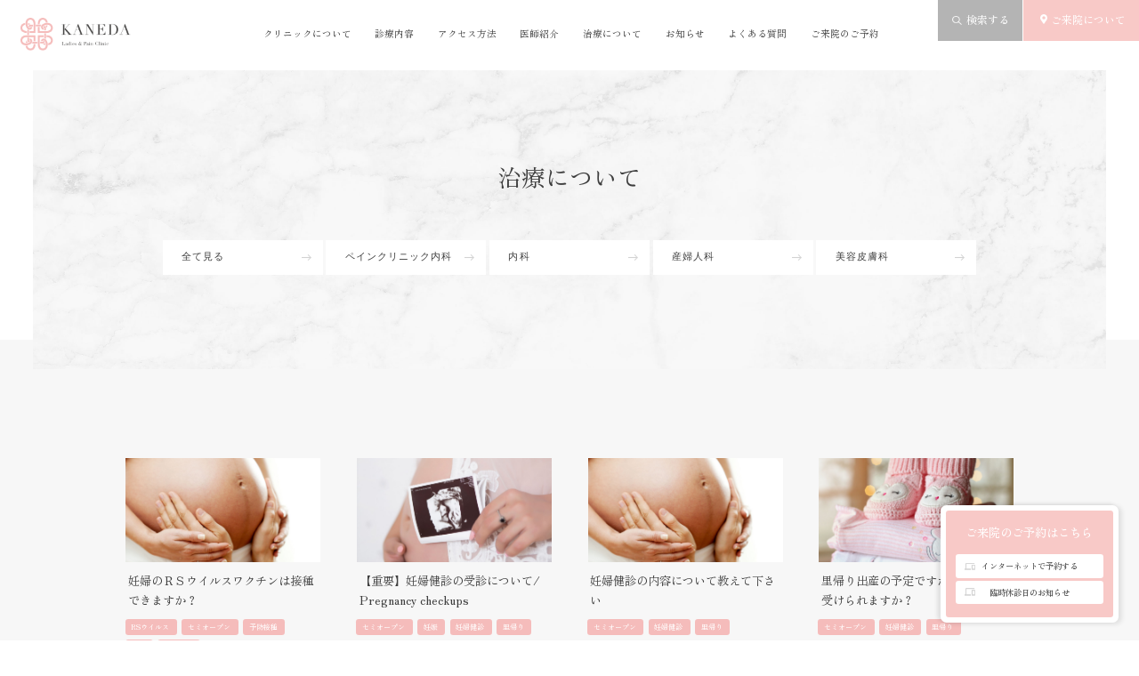

--- FILE ---
content_type: text/html; charset=UTF-8
request_url: https://kanedaclinic.com/tag/%E3%82%BB%E3%83%9F%E3%82%AA%E3%83%BC%E3%83%97%E3%83%B3
body_size: 8428
content:
<!doctype html><html lang="ja"><head><meta charset="utf-8"><meta name="robots" content="noindex,nofollow"><meta name="format-detection" content="telephone=no"><meta http-equiv="X-UA-Compatible" content="IE=edge"><link rel="icon" href="https://kanedaclinic.com/wp-content/themes/kaneda/img/common/favicon.ico"><link rel="stylesheet" type="text/css" href="https://cdn.jsdelivr.net/npm/swiper@8/swiper-bundle.min.css"><link rel="stylesheet" type="text/css" href="https://kanedaclinic.com/wp-content/cache/autoptimize/autoptimize_single_f38b2db10e01b1572732a3191d538707.php"><link rel="stylesheet" type="text/css" href="https://kanedaclinic.com/wp-content/cache/autoptimize/autoptimize_single_d34416f558eb139dead26c7e86cc085c.php"> <script defer src="https://kanedaclinic.com/wp-content/cache/autoptimize/autoptimize_single_13c6e2bcbb83511381aa33a9a9b06b8b.php"></script> <meta name='robots' content='max-image-preview:large' /><link rel="alternate" type="application/rss+xml" title="王子金田レディース・ペインクリニック &raquo; セミオープン タグのフィード" href="https://kanedaclinic.com/tag/%e3%82%bb%e3%83%9f%e3%82%aa%e3%83%bc%e3%83%97%e3%83%b3/feed" /><title>治療について｜セミオープン - 王子金田レディース・ペインクリニック</title><meta name="description" content="産婦人科・ペインクリニック内科・美容皮膚科・内科の診療を行う王子駅から徒歩1分のクリニック。産婦人科の女性専門医師と麻酔科の専門医師による連携で、お身体の負担を最小限に抑えた治療を行なっています。"><link rel="canonical" href="https://kanedaclinic.com/tag/%e3%82%bb%e3%83%9f%e3%82%aa%e3%83%bc%e3%83%97%e3%83%b3"><meta property="og:locale" content="ja_JP"><meta property="og:type" content="website"><meta property="og:title" content="治療について｜セミオープン - 王子金田レディース・ペインクリニック"><meta property="og:description" content="産婦人科・ペインクリニック内科・美容皮膚科・内科の診療を行う王子駅から徒歩1分のクリニック。産婦人科の女性専門医師と麻酔科の専門医師による連携で、お身体の負担を最小限に抑えた治療を行なっています。"><meta property="og:url" content="https://kanedaclinic.com/tag/%e3%82%bb%e3%83%9f%e3%82%aa%e3%83%bc%e3%83%97%e3%83%b3"><meta property="og:site_name" content="王子金田レディース・ペインクリニック"><meta name="twitter:card" content="summary_large_image"> <style id='wp-img-auto-sizes-contain-inline-css'>img:is([sizes=auto i],[sizes^="auto," i]){contain-intrinsic-size:3000px 1500px}
/*# sourceURL=wp-img-auto-sizes-contain-inline-css */</style><style id='wp-block-library-inline-css'>:root{--wp-block-synced-color:#7a00df;--wp-block-synced-color--rgb:122,0,223;--wp-bound-block-color:var(--wp-block-synced-color);--wp-editor-canvas-background:#ddd;--wp-admin-theme-color:#007cba;--wp-admin-theme-color--rgb:0,124,186;--wp-admin-theme-color-darker-10:#006ba1;--wp-admin-theme-color-darker-10--rgb:0,107,160.5;--wp-admin-theme-color-darker-20:#005a87;--wp-admin-theme-color-darker-20--rgb:0,90,135;--wp-admin-border-width-focus:2px}@media (min-resolution:192dpi){:root{--wp-admin-border-width-focus:1.5px}}.wp-element-button{cursor:pointer}:root .has-very-light-gray-background-color{background-color:#eee}:root .has-very-dark-gray-background-color{background-color:#313131}:root .has-very-light-gray-color{color:#eee}:root .has-very-dark-gray-color{color:#313131}:root .has-vivid-green-cyan-to-vivid-cyan-blue-gradient-background{background:linear-gradient(135deg,#00d084,#0693e3)}:root .has-purple-crush-gradient-background{background:linear-gradient(135deg,#34e2e4,#4721fb 50%,#ab1dfe)}:root .has-hazy-dawn-gradient-background{background:linear-gradient(135deg,#faaca8,#dad0ec)}:root .has-subdued-olive-gradient-background{background:linear-gradient(135deg,#fafae1,#67a671)}:root .has-atomic-cream-gradient-background{background:linear-gradient(135deg,#fdd79a,#004a59)}:root .has-nightshade-gradient-background{background:linear-gradient(135deg,#330968,#31cdcf)}:root .has-midnight-gradient-background{background:linear-gradient(135deg,#020381,#2874fc)}:root{--wp--preset--font-size--normal:16px;--wp--preset--font-size--huge:42px}.has-regular-font-size{font-size:1em}.has-larger-font-size{font-size:2.625em}.has-normal-font-size{font-size:var(--wp--preset--font-size--normal)}.has-huge-font-size{font-size:var(--wp--preset--font-size--huge)}.has-text-align-center{text-align:center}.has-text-align-left{text-align:left}.has-text-align-right{text-align:right}.has-fit-text{white-space:nowrap!important}#end-resizable-editor-section{display:none}.aligncenter{clear:both}.items-justified-left{justify-content:flex-start}.items-justified-center{justify-content:center}.items-justified-right{justify-content:flex-end}.items-justified-space-between{justify-content:space-between}.screen-reader-text{border:0;clip-path:inset(50%);height:1px;margin:-1px;overflow:hidden;padding:0;position:absolute;width:1px;word-wrap:normal!important}.screen-reader-text:focus{background-color:#ddd;clip-path:none;color:#444;display:block;font-size:1em;height:auto;left:5px;line-height:normal;padding:15px 23px 14px;text-decoration:none;top:5px;width:auto;z-index:100000}html :where(.has-border-color){border-style:solid}html :where([style*=border-top-color]){border-top-style:solid}html :where([style*=border-right-color]){border-right-style:solid}html :where([style*=border-bottom-color]){border-bottom-style:solid}html :where([style*=border-left-color]){border-left-style:solid}html :where([style*=border-width]){border-style:solid}html :where([style*=border-top-width]){border-top-style:solid}html :where([style*=border-right-width]){border-right-style:solid}html :where([style*=border-bottom-width]){border-bottom-style:solid}html :where([style*=border-left-width]){border-left-style:solid}html :where(img[class*=wp-image-]){height:auto;max-width:100%}:where(figure){margin:0 0 1em}html :where(.is-position-sticky){--wp-admin--admin-bar--position-offset:var(--wp-admin--admin-bar--height,0px)}@media screen and (max-width:600px){html :where(.is-position-sticky){--wp-admin--admin-bar--position-offset:0px}}

/*# sourceURL=wp-block-library-inline-css */</style><style id='global-styles-inline-css'>:root{--wp--preset--aspect-ratio--square: 1;--wp--preset--aspect-ratio--4-3: 4/3;--wp--preset--aspect-ratio--3-4: 3/4;--wp--preset--aspect-ratio--3-2: 3/2;--wp--preset--aspect-ratio--2-3: 2/3;--wp--preset--aspect-ratio--16-9: 16/9;--wp--preset--aspect-ratio--9-16: 9/16;--wp--preset--color--black: #000000;--wp--preset--color--cyan-bluish-gray: #abb8c3;--wp--preset--color--white: #ffffff;--wp--preset--color--pale-pink: #f78da7;--wp--preset--color--vivid-red: #cf2e2e;--wp--preset--color--luminous-vivid-orange: #ff6900;--wp--preset--color--luminous-vivid-amber: #fcb900;--wp--preset--color--light-green-cyan: #7bdcb5;--wp--preset--color--vivid-green-cyan: #00d084;--wp--preset--color--pale-cyan-blue: #8ed1fc;--wp--preset--color--vivid-cyan-blue: #0693e3;--wp--preset--color--vivid-purple: #9b51e0;--wp--preset--gradient--vivid-cyan-blue-to-vivid-purple: linear-gradient(135deg,rgb(6,147,227) 0%,rgb(155,81,224) 100%);--wp--preset--gradient--light-green-cyan-to-vivid-green-cyan: linear-gradient(135deg,rgb(122,220,180) 0%,rgb(0,208,130) 100%);--wp--preset--gradient--luminous-vivid-amber-to-luminous-vivid-orange: linear-gradient(135deg,rgb(252,185,0) 0%,rgb(255,105,0) 100%);--wp--preset--gradient--luminous-vivid-orange-to-vivid-red: linear-gradient(135deg,rgb(255,105,0) 0%,rgb(207,46,46) 100%);--wp--preset--gradient--very-light-gray-to-cyan-bluish-gray: linear-gradient(135deg,rgb(238,238,238) 0%,rgb(169,184,195) 100%);--wp--preset--gradient--cool-to-warm-spectrum: linear-gradient(135deg,rgb(74,234,220) 0%,rgb(151,120,209) 20%,rgb(207,42,186) 40%,rgb(238,44,130) 60%,rgb(251,105,98) 80%,rgb(254,248,76) 100%);--wp--preset--gradient--blush-light-purple: linear-gradient(135deg,rgb(255,206,236) 0%,rgb(152,150,240) 100%);--wp--preset--gradient--blush-bordeaux: linear-gradient(135deg,rgb(254,205,165) 0%,rgb(254,45,45) 50%,rgb(107,0,62) 100%);--wp--preset--gradient--luminous-dusk: linear-gradient(135deg,rgb(255,203,112) 0%,rgb(199,81,192) 50%,rgb(65,88,208) 100%);--wp--preset--gradient--pale-ocean: linear-gradient(135deg,rgb(255,245,203) 0%,rgb(182,227,212) 50%,rgb(51,167,181) 100%);--wp--preset--gradient--electric-grass: linear-gradient(135deg,rgb(202,248,128) 0%,rgb(113,206,126) 100%);--wp--preset--gradient--midnight: linear-gradient(135deg,rgb(2,3,129) 0%,rgb(40,116,252) 100%);--wp--preset--font-size--small: 13px;--wp--preset--font-size--medium: 20px;--wp--preset--font-size--large: 36px;--wp--preset--font-size--x-large: 42px;--wp--preset--spacing--20: 0.44rem;--wp--preset--spacing--30: 0.67rem;--wp--preset--spacing--40: 1rem;--wp--preset--spacing--50: 1.5rem;--wp--preset--spacing--60: 2.25rem;--wp--preset--spacing--70: 3.38rem;--wp--preset--spacing--80: 5.06rem;--wp--preset--shadow--natural: 6px 6px 9px rgba(0, 0, 0, 0.2);--wp--preset--shadow--deep: 12px 12px 50px rgba(0, 0, 0, 0.4);--wp--preset--shadow--sharp: 6px 6px 0px rgba(0, 0, 0, 0.2);--wp--preset--shadow--outlined: 6px 6px 0px -3px rgb(255, 255, 255), 6px 6px rgb(0, 0, 0);--wp--preset--shadow--crisp: 6px 6px 0px rgb(0, 0, 0);}:where(.is-layout-flex){gap: 0.5em;}:where(.is-layout-grid){gap: 0.5em;}body .is-layout-flex{display: flex;}.is-layout-flex{flex-wrap: wrap;align-items: center;}.is-layout-flex > :is(*, div){margin: 0;}body .is-layout-grid{display: grid;}.is-layout-grid > :is(*, div){margin: 0;}:where(.wp-block-columns.is-layout-flex){gap: 2em;}:where(.wp-block-columns.is-layout-grid){gap: 2em;}:where(.wp-block-post-template.is-layout-flex){gap: 1.25em;}:where(.wp-block-post-template.is-layout-grid){gap: 1.25em;}.has-black-color{color: var(--wp--preset--color--black) !important;}.has-cyan-bluish-gray-color{color: var(--wp--preset--color--cyan-bluish-gray) !important;}.has-white-color{color: var(--wp--preset--color--white) !important;}.has-pale-pink-color{color: var(--wp--preset--color--pale-pink) !important;}.has-vivid-red-color{color: var(--wp--preset--color--vivid-red) !important;}.has-luminous-vivid-orange-color{color: var(--wp--preset--color--luminous-vivid-orange) !important;}.has-luminous-vivid-amber-color{color: var(--wp--preset--color--luminous-vivid-amber) !important;}.has-light-green-cyan-color{color: var(--wp--preset--color--light-green-cyan) !important;}.has-vivid-green-cyan-color{color: var(--wp--preset--color--vivid-green-cyan) !important;}.has-pale-cyan-blue-color{color: var(--wp--preset--color--pale-cyan-blue) !important;}.has-vivid-cyan-blue-color{color: var(--wp--preset--color--vivid-cyan-blue) !important;}.has-vivid-purple-color{color: var(--wp--preset--color--vivid-purple) !important;}.has-black-background-color{background-color: var(--wp--preset--color--black) !important;}.has-cyan-bluish-gray-background-color{background-color: var(--wp--preset--color--cyan-bluish-gray) !important;}.has-white-background-color{background-color: var(--wp--preset--color--white) !important;}.has-pale-pink-background-color{background-color: var(--wp--preset--color--pale-pink) !important;}.has-vivid-red-background-color{background-color: var(--wp--preset--color--vivid-red) !important;}.has-luminous-vivid-orange-background-color{background-color: var(--wp--preset--color--luminous-vivid-orange) !important;}.has-luminous-vivid-amber-background-color{background-color: var(--wp--preset--color--luminous-vivid-amber) !important;}.has-light-green-cyan-background-color{background-color: var(--wp--preset--color--light-green-cyan) !important;}.has-vivid-green-cyan-background-color{background-color: var(--wp--preset--color--vivid-green-cyan) !important;}.has-pale-cyan-blue-background-color{background-color: var(--wp--preset--color--pale-cyan-blue) !important;}.has-vivid-cyan-blue-background-color{background-color: var(--wp--preset--color--vivid-cyan-blue) !important;}.has-vivid-purple-background-color{background-color: var(--wp--preset--color--vivid-purple) !important;}.has-black-border-color{border-color: var(--wp--preset--color--black) !important;}.has-cyan-bluish-gray-border-color{border-color: var(--wp--preset--color--cyan-bluish-gray) !important;}.has-white-border-color{border-color: var(--wp--preset--color--white) !important;}.has-pale-pink-border-color{border-color: var(--wp--preset--color--pale-pink) !important;}.has-vivid-red-border-color{border-color: var(--wp--preset--color--vivid-red) !important;}.has-luminous-vivid-orange-border-color{border-color: var(--wp--preset--color--luminous-vivid-orange) !important;}.has-luminous-vivid-amber-border-color{border-color: var(--wp--preset--color--luminous-vivid-amber) !important;}.has-light-green-cyan-border-color{border-color: var(--wp--preset--color--light-green-cyan) !important;}.has-vivid-green-cyan-border-color{border-color: var(--wp--preset--color--vivid-green-cyan) !important;}.has-pale-cyan-blue-border-color{border-color: var(--wp--preset--color--pale-cyan-blue) !important;}.has-vivid-cyan-blue-border-color{border-color: var(--wp--preset--color--vivid-cyan-blue) !important;}.has-vivid-purple-border-color{border-color: var(--wp--preset--color--vivid-purple) !important;}.has-vivid-cyan-blue-to-vivid-purple-gradient-background{background: var(--wp--preset--gradient--vivid-cyan-blue-to-vivid-purple) !important;}.has-light-green-cyan-to-vivid-green-cyan-gradient-background{background: var(--wp--preset--gradient--light-green-cyan-to-vivid-green-cyan) !important;}.has-luminous-vivid-amber-to-luminous-vivid-orange-gradient-background{background: var(--wp--preset--gradient--luminous-vivid-amber-to-luminous-vivid-orange) !important;}.has-luminous-vivid-orange-to-vivid-red-gradient-background{background: var(--wp--preset--gradient--luminous-vivid-orange-to-vivid-red) !important;}.has-very-light-gray-to-cyan-bluish-gray-gradient-background{background: var(--wp--preset--gradient--very-light-gray-to-cyan-bluish-gray) !important;}.has-cool-to-warm-spectrum-gradient-background{background: var(--wp--preset--gradient--cool-to-warm-spectrum) !important;}.has-blush-light-purple-gradient-background{background: var(--wp--preset--gradient--blush-light-purple) !important;}.has-blush-bordeaux-gradient-background{background: var(--wp--preset--gradient--blush-bordeaux) !important;}.has-luminous-dusk-gradient-background{background: var(--wp--preset--gradient--luminous-dusk) !important;}.has-pale-ocean-gradient-background{background: var(--wp--preset--gradient--pale-ocean) !important;}.has-electric-grass-gradient-background{background: var(--wp--preset--gradient--electric-grass) !important;}.has-midnight-gradient-background{background: var(--wp--preset--gradient--midnight) !important;}.has-small-font-size{font-size: var(--wp--preset--font-size--small) !important;}.has-medium-font-size{font-size: var(--wp--preset--font-size--medium) !important;}.has-large-font-size{font-size: var(--wp--preset--font-size--large) !important;}.has-x-large-font-size{font-size: var(--wp--preset--font-size--x-large) !important;}
/*# sourceURL=global-styles-inline-css */</style><style id='classic-theme-styles-inline-css'>/*! This file is auto-generated */
.wp-block-button__link{color:#fff;background-color:#32373c;border-radius:9999px;box-shadow:none;text-decoration:none;padding:calc(.667em + 2px) calc(1.333em + 2px);font-size:1.125em}.wp-block-file__button{background:#32373c;color:#fff;text-decoration:none}
/*# sourceURL=/wp-includes/css/classic-themes.min.css */</style><link rel='stylesheet' id='contact-form-7-css' href='https://kanedaclinic.com/wp-content/cache/autoptimize/autoptimize_single_64ac31699f5326cb3c76122498b76f66.php?ver=6.1.4' media='all' /><link rel="https://api.w.org/" href="https://kanedaclinic.com/wp-json/" /><link rel="alternate" title="JSON" type="application/json" href="https://kanedaclinic.com/wp-json/wp/v2/tags/72" /><link rel="EditURI" type="application/rsd+xml" title="RSD" href="https://kanedaclinic.com/xmlrpc.php?rsd" /><meta name="generator" content="WordPress 6.9" /><style>html {
	margin-top: 0 !important;
}
@media screen and ( max-width: 782px ) {
	html {
		margin-top: 0 !important;
	}
}</style></head><body><div id="container"><header id="gHeader"><div class="logo"><a href="https://kanedaclinic.com"><img src="https://kanedaclinic.com/wp-content/themes/kaneda/img/common/logo.png" alt="王子金田レディース・ペインクリニック"></a></div><nav id="gNavi"><div class="logoBox sp"> <img src="https://kanedaclinic.com/wp-content/themes/kaneda/img/common/menu_logo.png" alt="王子金田レディース・ペインクリニック"></div><ul><li><a href="https://kanedaclinic.com/about">クリニックについて</a><div class="subBox"><ul class="subNavi"><li><a href="https://kanedaclinic.com/about"><div class="pho"><img src="https://kanedaclinic.com/wp-content/themes/kaneda/img/common/nav_01.jpg" alt="クリニックについて"></div><p>クリニックについて</p> </a></li><li><a href="https://kanedaclinic.com/doctors"><div class="pho"><img src="https://kanedaclinic.com/wp-content/themes/kaneda/img/common/nav_02.jpg" alt="クリニックの特徴"></div><p>医師紹介</p> </a></li><li><a href="https://kanedaclinic.com/price"><div class="pho"><img src="https://kanedaclinic.com/wp-content/themes/kaneda/img/common/nav_03.jpg" alt="自由診療について"></div><p>自由診療について</p> </a></li><li><a href="https://kanedaclinic.com/contact"><div class="pho"><img src="https://kanedaclinic.com/wp-content/themes/kaneda/img/common/nav_04.jpg" alt="初めてお越しの方へ"></div><p>初めてお越しの方へ</p> </a></li></ul></div></li><li><a href="https://kanedaclinic.com/treatment">診療内容</a><div class="subBox"><ul class="subNavi"><li><a href="https://kanedaclinic.com/treatment#a01"><div class="pho"><img src="https://kanedaclinic.com/wp-content/themes/kaneda/img/common/nav_05.jpg" alt="産婦人科"></div><p>産婦人科</p> </a></li><li><a href="https://kanedaclinic.com/treatment#a02"><div class="pho"><img src="https://kanedaclinic.com/wp-content/themes/kaneda/img/common/nav_06.jpg" alt="ペインクリニック内科"></div><p>ペインクリニック内科</p> </a></li><li><a href="https://kanedaclinic.com/treatment#a03"><div class="pho"><img src="https://kanedaclinic.com/wp-content/themes/kaneda/img/common/nav_07.jpg" alt="美容皮膚科"></div><p>美容皮膚科</p> </a></li><li><a href="https://kanedaclinic.com/treatment#a04"><div class="pho"><img src="https://kanedaclinic.com/wp-content/themes/kaneda/img/common/nav_08.jpg" alt="内科"></div><p>内科</p> </a></li></ul></div></li><li><a href="https://kanedaclinic.com/access">アクセス方法</a><div class="subBox"><ul class="subNavi"><li><a href="https://kanedaclinic.com/access#a01"><div class="pho"><img src="https://kanedaclinic.com/wp-content/themes/kaneda/img/common/nav_09.jpg" alt="アクセス方法"></div><p>アクセス方法</p> </a></li><li><a href="https://kanedaclinic.com/access#a02"><div class="pho"><img src="https://kanedaclinic.com/wp-content/themes/kaneda/img/common/nav_10.jpg" alt="ご来院方法"></div><p>ご来院方法</p> </a></li></ul></div></li><li><a href="https://kanedaclinic.com/doctors">医師紹介</a></li><li><a href="https://kanedaclinic.com/faq">治療について</a></li><li><a href="https://kanedaclinic.com/news">お知らせ</a></li><li><a href="https://kanedaclinic.com/faq2">よくある質問</a></li><li><a href="https://kanedaclinic.com/contact">ご来院のご予約</a><div class="subBox"><ul class="subNavi"><li><a href="https://kanedaclinic.com/contact#a01"><div class="pho"><img src="https://kanedaclinic.com/wp-content/themes/kaneda/img/common/nav_11.jpg" alt="ご来院のご予約"></div><p>ご来院のご予約</p> </a></li><li><a href="https://kanedaclinic.com/contact#a02"><div class="pho"><img src="https://kanedaclinic.com/wp-content/themes/kaneda/img/common/nav_12.jpg" alt="お問い合わせ"></div><p>お問い合わせ</p> </a></li></ul></div></li></ul></nav><div class="forBtn new"><a href="https://kanedaclinic.com/contact"><span>ご来院について</span></a></div><div class="searchBtn"><a href="#"><span>検索する</span></a></div></header><div class="menu sp"><span></span><span></span></div><div class="search sp"><img src="https://kanedaclinic.com/wp-content/themes/kaneda/img/common/search_icon02.png" alt=""></div><div class="searchBox"><div class="bg"></div><form role="search" method="get" class="searchform" action="https://kanedaclinic.com/"> <input type="text" value="" name="s" placeholder="何をお探しですか？"> <input type="submit" id="searchsubmit" value="Search"></form></div><main id="main" role="main"><div id="faq"><div class="pageTitle"><div class="content"><h1 class="headLine01">治療について</h1><ul class="comLinkUl"><li class="comLink"><a href="https://kanedaclinic.com/faq">全て見る</a></li><li class="comLink"><a href="https://kanedaclinic.com/faq/%e3%83%9a%e3%82%a4%e3%83%b3%e3%82%af%e3%83%aa%e3%83%8b%e3%83%83%e3%82%af%e5%86%85%e7%a7%91">ペインクリニック内科</a></li><li class="comLink"><a href="https://kanedaclinic.com/faq/%e5%86%85%e7%a7%91">内科</a></li><li class="comLink"><a href="https://kanedaclinic.com/faq/%e7%94%a3%e5%a9%a6%e4%ba%ba%e7%a7%91">産婦人科</a></li><li class="comLink"><a href="https://kanedaclinic.com/faq/%e7%be%8e%e5%ae%b9%e7%9a%ae%e8%86%9a%e7%a7%91">美容皮膚科</a></li></ul></div></div><div class="comBgBox comBgBox01"><div class="listBox content01"><ul class="comImgList fadeInUp"><li><div class="imgBox"><a href="https://kanedaclinic.com/faq/%e5%a6%8a%e5%a9%a6%e3%81%ae%ef%bd%92%ef%bd%93%e3%82%a6%e3%82%a4%e3%83%ab%e3%82%b9%e3%83%af%e3%82%af%e3%83%81%e3%83%b3%e3%81%af%e6%8e%a5%e7%a8%ae%e3%81%a7%e3%81%8d%e3%81%be%e3%81%99%e3%81%8b%ef%bc%9f"><div class="pho"><span style="background-image:url(https://kanedaclinic.com/wp-content/uploads/13.jpg);"></span></div><h2>妊婦のＲＳウイルスワクチンは接種できますか？</h2> </a></div><ul class="lableList"><li><a href="https://kanedaclinic.com/tag/rs%e3%82%a6%e3%82%a4%e3%83%ab%e3%82%b9">RSウイルス</a></li><li><a href="https://kanedaclinic.com/tag/%e3%82%bb%e3%83%9f%e3%82%aa%e3%83%bc%e3%83%97%e3%83%b3">セミオープン</a></li><li><a href="https://kanedaclinic.com/tag/%e4%ba%88%e9%98%b2%e6%8e%a5%e7%a8%ae">予防接種</a></li><li><a href="https://kanedaclinic.com/tag/%e5%a6%8a%e5%a8%a0">妊娠</a></li><li><a href="https://kanedaclinic.com/tag/%e5%a6%8a%e5%a9%a6%e5%81%a5%e8%a8%ba">妊婦健診</a></li></ul></li><li><div class="imgBox"><a href="https://kanedaclinic.com/faq/%e5%a6%8a%e5%a9%a6%e5%81%a5%e8%a8%ba%e3%82%92%e5%8f%97%e8%a8%ba%e3%81%97%e3%81%9f%e3%81%84%e3%81%a7%e3%81%99-2"><div class="pho"><span style="background-image:url(https://kanedaclinic.com/wp-content/uploads/12.jpg);"></span></div><h2>【重要】妊婦健診の受診について/ Pregnancy checkups</h2> </a></div><ul class="lableList"><li><a href="https://kanedaclinic.com/tag/%e3%82%bb%e3%83%9f%e3%82%aa%e3%83%bc%e3%83%97%e3%83%b3">セミオープン</a></li><li><a href="https://kanedaclinic.com/tag/%e5%a6%8a%e5%a8%a0">妊娠</a></li><li><a href="https://kanedaclinic.com/tag/%e5%a6%8a%e5%a9%a6%e5%81%a5%e8%a8%ba">妊婦健診</a></li><li><a href="https://kanedaclinic.com/tag/%e9%87%8c%e5%b8%b0%e3%82%8a">里帰り</a></li></ul></li><li><div class="imgBox"><a href="https://kanedaclinic.com/faq/%e5%a6%8a%e5%a9%a6%e5%81%a5%e8%a8%ba%e3%81%ae%e5%86%85%e5%ae%b9%e3%81%ab%e3%81%a4%e3%81%84%e3%81%a6%e6%95%99%e3%81%88%e3%81%a6%e4%b8%8b%e3%81%95%e3%81%84"><div class="pho"><span style="background-image:url(https://kanedaclinic.com/wp-content/uploads/13.jpg);"></span></div><h2>妊婦健診の内容について教えて下さい</h2> </a></div><ul class="lableList"><li><a href="https://kanedaclinic.com/tag/%e3%82%bb%e3%83%9f%e3%82%aa%e3%83%bc%e3%83%97%e3%83%b3">セミオープン</a></li><li><a href="https://kanedaclinic.com/tag/%e5%a6%8a%e5%a9%a6%e5%81%a5%e8%a8%ba">妊婦健診</a></li><li><a href="https://kanedaclinic.com/tag/%e9%87%8c%e5%b8%b0%e3%82%8a">里帰り</a></li></ul></li><li><div class="imgBox"><a href="https://kanedaclinic.com/faq/%e9%87%8c%e5%b8%b0%e3%82%8a%e5%87%ba%e7%94%a3%e3%81%ae%e4%ba%88%e5%ae%9a%e3%81%a7%e3%81%99%e3%81%8c%e5%a6%8a%e5%a9%a6%e5%81%a5%e8%a8%ba%e3%81%af%e5%8f%97%e3%81%91%e3%82%89%e3%82%8c%e3%81%be%e3%81%99"><div class="pho"><span style="background-image:url(https://kanedaclinic.com/wp-content/uploads/50.jpg);"></span></div><h2>里帰り出産の予定ですが妊婦健診は受けられますか？</h2> </a></div><ul class="lableList"><li><a href="https://kanedaclinic.com/tag/%e3%82%bb%e3%83%9f%e3%82%aa%e3%83%bc%e3%83%97%e3%83%b3">セミオープン</a></li><li><a href="https://kanedaclinic.com/tag/%e5%a6%8a%e5%a9%a6%e5%81%a5%e8%a8%ba">妊婦健診</a></li><li><a href="https://kanedaclinic.com/tag/%e9%87%8c%e5%b8%b0%e3%82%8a">里帰り</a></li></ul></li><li><div class="imgBox"><a href="https://kanedaclinic.com/faq/%e5%bd%93%e9%99%a2%e3%81%ae%e3%82%bb%e3%83%9f%e3%82%aa%e3%83%bc%e3%83%97%e3%83%b3%e5%85%88%e3%81%ab%e3%81%a4%e3%81%84%e3%81%a6"><div class="pho"><span style="background-image:url(https://kanedaclinic.com/wp-content/uploads/13.jpg);"></span></div><h2>当院のセミオープン先について</h2> </a></div><ul class="lableList"><li><a href="https://kanedaclinic.com/tag/%e3%82%bb%e3%83%9f%e3%82%aa%e3%83%bc%e3%83%97%e3%83%b3">セミオープン</a></li><li><a href="https://kanedaclinic.com/tag/%e5%a6%8a%e5%a9%a6%e5%81%a5%e8%a8%ba">妊婦健診</a></li><li><a href="https://kanedaclinic.com/tag/%e9%87%8c%e5%b8%b0%e3%82%8a">里帰り</a></li></ul></li><li><div class="imgBox"><a href="https://kanedaclinic.com/faq/%e3%82%bb%e3%83%9f%e3%82%aa%e3%83%bc%e3%83%97%e3%83%b3%e3%82%b7%e3%82%b9%e3%83%86%e3%83%a0%e3%81%a3%e3%81%a6%e3%81%aa%e3%82%93%e3%81%a7%e3%81%99%e3%81%8b%ef%bc%9f"><div class="pho"><span style="background-image:url(https://kanedaclinic.com/wp-content/uploads/9.jpg);"></span></div><h2>セミオープンシステムとは？</h2> </a></div><ul class="lableList"><li><a href="https://kanedaclinic.com/tag/%e3%82%bb%e3%83%9f%e3%82%aa%e3%83%bc%e3%83%97%e3%83%b3">セミオープン</a></li><li><a href="https://kanedaclinic.com/tag/%e5%a6%8a%e5%a9%a6%e5%81%a5%e8%a8%ba">妊婦健診</a></li><li><a href="https://kanedaclinic.com/tag/%e9%87%8c%e5%b8%b0%e3%82%8a">里帰り</a></li></ul></li></ul></div><ul id="pagePath" class="fadeInUp"><li><a href="https://kanedaclinic.com"><span class="icon"><img src="https://kanedaclinic.com/wp-content/themes/kaneda/img/common/icon08.png" alt="王子金田レディース・ペインクリニック" width="23"></span>王子金田レディース・ペインクリニック</a></li><li><ul class="subUl"><li><span class="ttl">治療について</span></li></ul></li></ul><div class="comCantact fadeInUp"><div class="content02"><p class="hText">CONTACT</p><h2>お身体についての<br class="sp"> お悩みを専門医師がお伺いします。<br class="sp"> まずはお気軽にご相談ください。</h2><ul class="comLinkList"><li><a href="https://patient.digikar-smart.jp/institutions/e9a6c0ed-1b28-4cac-b223-cc429278f5c2/reserve" target="_blank">ご来院のご予約</a></li><li><a href="https://kanedaclinic.com/access">アクセス方法</a></li><li><a href="https://calendar.google.com/calendar/u/0/embed?src=3ce9b17509e563759454d8c403062f521843292d90c5d5db36f26584fa4a9935@group.calendar.google.com&ctz=Asia/Tokyo" target="_blank">臨時休診日のお知らせ</a></li></ul></div></div></div></div></main><footer id="gFooter"><div class="fBox"><div class="logoBox"><div class="fLogo"><a href="https://kanedaclinic.com"><img src="https://kanedaclinic.com/wp-content/themes/kaneda/img/common/f_logo.png" alt="王子金田レディース・ペインクリニック"></a></div><p>王子金田レディース・ペインクリニック</p><ul class="addList"><li><span class="icon"><img src="https://kanedaclinic.com/wp-content/themes/kaneda/img/common/icon04.png" alt="" width="14"></span><span><a href="https://goo.gl/maps/tWU5M3YkicJPbh8e9" target="_blank">東京都北区岸町1-1-7 王子新扇屋ビル3階</a></span></li><li><span class="icon"><img src="https://kanedaclinic.com/wp-content/themes/kaneda/img/common/icon05.png" alt="" width="12"></span><span><a href="tel:0339060202">03-3906-0202</a>（9:30〜17:00）</span></li><li><span class="icon"><img src="https://kanedaclinic.com/wp-content/themes/kaneda/img/common/icon06.png" alt="" width="15"></span><span>月〜土（9:30〜12:30/13:30〜17:00）<br class="sp">*水・土は午前のみ</span></li><li><span class="icon"><img src="https://kanedaclinic.com/wp-content/themes/kaneda/img/common/icon07.png" alt="" width="13"></span><span>休診日（日曜日、祝祭日）</span></li></ul><ul class="linkList"><li><a href="https://www.instagram.com/kaneda__clinic/" target="_blank">Instagram</a></li><li class="line"><a href="https://lin.ee/XhqbxF5" target="_blank">LINE</a></li></ul></div><div class="linkBox"><ul class="fNavi"><li><a href="https://kanedaclinic.com">トップページ</a></li><li><a href="https://kanedaclinic.com/about">クリニックについて</a></li><li><a href="https://kanedaclinic.com/treatment">診療内容</a></li><li><a href="https://kanedaclinic.com/doctors">医師紹介</a></li><li><a href="https://kanedaclinic.com/price">自由診療について</a></li><li><a href="https://kanedaclinic.com/access">アクセス方法</a></li><li><a href="https://kanedaclinic.com/faq">治療について</a></li><li><a href="https://kanedaclinic.com/faq2">よくある質問</a></li><li><a href="https://kanedaclinic.com/news">お知らせ</a></li><li><a href="https://kanedaclinic.com/contact">ご来院のご予約</a></li><li><a href="https://kanedaclinic.com/privacy">プライバシーポリシー</a></li></ul><ul class="lableList"><li><p><a href="https://kanedaclinic.com/treatment#a01">産婦人科</a></p></li><li><p><a href="https://kanedaclinic.com/treatment#a02">ペインクリニック</a></p></li><li><p><a href="https://kanedaclinic.com/treatment#a03">美容皮膚科</a></p></li><li><p><a href="https://kanedaclinic.com/treatment#a04">内 科</a></p></li></ul></div></div><div class="bgPhoto"></div> <address> &copy;Kaneda Ladies &amp; Pain Clinic </address></footer><div class="reservation pc"><div class="inner"><p class="title">ご来院のご予約はこちら</p><ul><li><a href="https://qr.digikar-smart.jp/e9a6c0ed-1b28-4cac-b223-cc429278f5c2/reserve" target="_blank">インターネットで予約する</a></li><li><a href="https://calendar.google.com/calendar/embed?src=3ce9b17509e563759454d8c403062f521843292d90c5d5db36f26584fa4a9935%40group.calendar.google.com&ctz=Asia%2FTokyo" target="_blank">臨時休診日のお知らせ</a></li></ul></div></div><ul class="fixedAboutList sp"><li class="fLi"><a href="https://qr.digikar-smart.jp/e9a6c0ed-1b28-4cac-b223-cc429278f5c2/reserve" target="_blank"><span class="icon"><img src="https://kanedaclinic.com/wp-content/themes/kaneda/img/common/f_icon01.png" alt="ご来院のご予約はこちら" width="20"></span><span>ご来院のご予約はこちら</span></a></li><li><a href="https://lin.ee/XhqbxF5" target="_blank"><span class="icon"><img src="https://kanedaclinic.com/wp-content/themes/kaneda/img/common/f_icon02.png" alt="LINE" width="16"></span><span>LINE</span></a></li><li><a href="https://kanedaclinic.com/access" target="_blank"><span class="icon"><img src="https://kanedaclinic.com/wp-content/themes/kaneda/img/common/f_icon03.png" alt="ACCESS" width="18"></span><span>ACCESS</span></a></li><li><a href="https://goo.gl/maps/w9mrtLmcJFoLVBdA7" target="_blank"><span class="icon"><img src="https://kanedaclinic.com/wp-content/themes/kaneda/img/common/f_icon04.png" alt="MAP" width="12"></span><span>MAP</span></a></li></ul></div> <script src="https://kanedaclinic.com/wp-content/themes/kaneda/js/jquery.min.js"></script> <script defer src="https://cdn.jsdelivr.net/npm/swiper@8/swiper-bundle.min.js"></script> <script defer src="https://kanedaclinic.com/wp-content/cache/autoptimize/autoptimize_single_23aa12e9f5dfdc233e029df107b91a2e.php"></script> <script defer src="https://kanedaclinic.com/wp-content/cache/autoptimize/autoptimize_single_7f1edbae980c751a041d51bd4462328b.php"></script> <script type="speculationrules">{"prefetch":[{"source":"document","where":{"and":[{"href_matches":"/*"},{"not":{"href_matches":["/wp-*.php","/wp-admin/*","/wp-content/uploads/*","/wp-content/*","/wp-content/plugins/*","/wp-content/themes/kaneda/*","/*\\?(.+)"]}},{"not":{"selector_matches":"a[rel~=\"nofollow\"]"}},{"not":{"selector_matches":".no-prefetch, .no-prefetch a"}}]},"eagerness":"conservative"}]}</script> <script src="https://kanedaclinic.com/wp-includes/js/dist/hooks.min.js?ver=dd5603f07f9220ed27f1" id="wp-hooks-js"></script> <script src="https://kanedaclinic.com/wp-includes/js/dist/i18n.min.js?ver=c26c3dc7bed366793375" id="wp-i18n-js"></script> <script defer id="wp-i18n-js-after" src="[data-uri]"></script> <script defer src="https://kanedaclinic.com/wp-content/cache/autoptimize/autoptimize_single_96e7dc3f0e8559e4a3f3ca40b17ab9c3.php?ver=6.1.4" id="swv-js"></script> <script defer id="contact-form-7-js-translations" src="[data-uri]"></script> <script defer id="contact-form-7-js-before" src="[data-uri]"></script> <script defer src="https://kanedaclinic.com/wp-content/cache/autoptimize/autoptimize_single_2912c657d0592cc532dff73d0d2ce7bb.php?ver=6.1.4" id="contact-form-7-js"></script> <script defer src="https://www.google.com/recaptcha/api.js?render=6LeKaGwmAAAAAC2wjU38KCY8Yx4vohMDNDJK2jCu&amp;ver=3.0" id="google-recaptcha-js"></script> <script src="https://kanedaclinic.com/wp-includes/js/dist/vendor/wp-polyfill.min.js?ver=3.15.0" id="wp-polyfill-js"></script> <script defer id="wpcf7-recaptcha-js-before" src="[data-uri]"></script> <script defer src="https://kanedaclinic.com/wp-content/cache/autoptimize/autoptimize_single_ec0187677793456f98473f49d9e9b95f.php?ver=6.1.4" id="wpcf7-recaptcha-js"></script> </body></html>

--- FILE ---
content_type: text/html; charset=utf-8
request_url: https://www.google.com/recaptcha/api2/anchor?ar=1&k=6LeKaGwmAAAAAC2wjU38KCY8Yx4vohMDNDJK2jCu&co=aHR0cHM6Ly9rYW5lZGFjbGluaWMuY29tOjQ0Mw..&hl=en&v=PoyoqOPhxBO7pBk68S4YbpHZ&size=invisible&anchor-ms=20000&execute-ms=30000&cb=wgbx0ac7r0sz
body_size: 48507
content:
<!DOCTYPE HTML><html dir="ltr" lang="en"><head><meta http-equiv="Content-Type" content="text/html; charset=UTF-8">
<meta http-equiv="X-UA-Compatible" content="IE=edge">
<title>reCAPTCHA</title>
<style type="text/css">
/* cyrillic-ext */
@font-face {
  font-family: 'Roboto';
  font-style: normal;
  font-weight: 400;
  font-stretch: 100%;
  src: url(//fonts.gstatic.com/s/roboto/v48/KFO7CnqEu92Fr1ME7kSn66aGLdTylUAMa3GUBHMdazTgWw.woff2) format('woff2');
  unicode-range: U+0460-052F, U+1C80-1C8A, U+20B4, U+2DE0-2DFF, U+A640-A69F, U+FE2E-FE2F;
}
/* cyrillic */
@font-face {
  font-family: 'Roboto';
  font-style: normal;
  font-weight: 400;
  font-stretch: 100%;
  src: url(//fonts.gstatic.com/s/roboto/v48/KFO7CnqEu92Fr1ME7kSn66aGLdTylUAMa3iUBHMdazTgWw.woff2) format('woff2');
  unicode-range: U+0301, U+0400-045F, U+0490-0491, U+04B0-04B1, U+2116;
}
/* greek-ext */
@font-face {
  font-family: 'Roboto';
  font-style: normal;
  font-weight: 400;
  font-stretch: 100%;
  src: url(//fonts.gstatic.com/s/roboto/v48/KFO7CnqEu92Fr1ME7kSn66aGLdTylUAMa3CUBHMdazTgWw.woff2) format('woff2');
  unicode-range: U+1F00-1FFF;
}
/* greek */
@font-face {
  font-family: 'Roboto';
  font-style: normal;
  font-weight: 400;
  font-stretch: 100%;
  src: url(//fonts.gstatic.com/s/roboto/v48/KFO7CnqEu92Fr1ME7kSn66aGLdTylUAMa3-UBHMdazTgWw.woff2) format('woff2');
  unicode-range: U+0370-0377, U+037A-037F, U+0384-038A, U+038C, U+038E-03A1, U+03A3-03FF;
}
/* math */
@font-face {
  font-family: 'Roboto';
  font-style: normal;
  font-weight: 400;
  font-stretch: 100%;
  src: url(//fonts.gstatic.com/s/roboto/v48/KFO7CnqEu92Fr1ME7kSn66aGLdTylUAMawCUBHMdazTgWw.woff2) format('woff2');
  unicode-range: U+0302-0303, U+0305, U+0307-0308, U+0310, U+0312, U+0315, U+031A, U+0326-0327, U+032C, U+032F-0330, U+0332-0333, U+0338, U+033A, U+0346, U+034D, U+0391-03A1, U+03A3-03A9, U+03B1-03C9, U+03D1, U+03D5-03D6, U+03F0-03F1, U+03F4-03F5, U+2016-2017, U+2034-2038, U+203C, U+2040, U+2043, U+2047, U+2050, U+2057, U+205F, U+2070-2071, U+2074-208E, U+2090-209C, U+20D0-20DC, U+20E1, U+20E5-20EF, U+2100-2112, U+2114-2115, U+2117-2121, U+2123-214F, U+2190, U+2192, U+2194-21AE, U+21B0-21E5, U+21F1-21F2, U+21F4-2211, U+2213-2214, U+2216-22FF, U+2308-230B, U+2310, U+2319, U+231C-2321, U+2336-237A, U+237C, U+2395, U+239B-23B7, U+23D0, U+23DC-23E1, U+2474-2475, U+25AF, U+25B3, U+25B7, U+25BD, U+25C1, U+25CA, U+25CC, U+25FB, U+266D-266F, U+27C0-27FF, U+2900-2AFF, U+2B0E-2B11, U+2B30-2B4C, U+2BFE, U+3030, U+FF5B, U+FF5D, U+1D400-1D7FF, U+1EE00-1EEFF;
}
/* symbols */
@font-face {
  font-family: 'Roboto';
  font-style: normal;
  font-weight: 400;
  font-stretch: 100%;
  src: url(//fonts.gstatic.com/s/roboto/v48/KFO7CnqEu92Fr1ME7kSn66aGLdTylUAMaxKUBHMdazTgWw.woff2) format('woff2');
  unicode-range: U+0001-000C, U+000E-001F, U+007F-009F, U+20DD-20E0, U+20E2-20E4, U+2150-218F, U+2190, U+2192, U+2194-2199, U+21AF, U+21E6-21F0, U+21F3, U+2218-2219, U+2299, U+22C4-22C6, U+2300-243F, U+2440-244A, U+2460-24FF, U+25A0-27BF, U+2800-28FF, U+2921-2922, U+2981, U+29BF, U+29EB, U+2B00-2BFF, U+4DC0-4DFF, U+FFF9-FFFB, U+10140-1018E, U+10190-1019C, U+101A0, U+101D0-101FD, U+102E0-102FB, U+10E60-10E7E, U+1D2C0-1D2D3, U+1D2E0-1D37F, U+1F000-1F0FF, U+1F100-1F1AD, U+1F1E6-1F1FF, U+1F30D-1F30F, U+1F315, U+1F31C, U+1F31E, U+1F320-1F32C, U+1F336, U+1F378, U+1F37D, U+1F382, U+1F393-1F39F, U+1F3A7-1F3A8, U+1F3AC-1F3AF, U+1F3C2, U+1F3C4-1F3C6, U+1F3CA-1F3CE, U+1F3D4-1F3E0, U+1F3ED, U+1F3F1-1F3F3, U+1F3F5-1F3F7, U+1F408, U+1F415, U+1F41F, U+1F426, U+1F43F, U+1F441-1F442, U+1F444, U+1F446-1F449, U+1F44C-1F44E, U+1F453, U+1F46A, U+1F47D, U+1F4A3, U+1F4B0, U+1F4B3, U+1F4B9, U+1F4BB, U+1F4BF, U+1F4C8-1F4CB, U+1F4D6, U+1F4DA, U+1F4DF, U+1F4E3-1F4E6, U+1F4EA-1F4ED, U+1F4F7, U+1F4F9-1F4FB, U+1F4FD-1F4FE, U+1F503, U+1F507-1F50B, U+1F50D, U+1F512-1F513, U+1F53E-1F54A, U+1F54F-1F5FA, U+1F610, U+1F650-1F67F, U+1F687, U+1F68D, U+1F691, U+1F694, U+1F698, U+1F6AD, U+1F6B2, U+1F6B9-1F6BA, U+1F6BC, U+1F6C6-1F6CF, U+1F6D3-1F6D7, U+1F6E0-1F6EA, U+1F6F0-1F6F3, U+1F6F7-1F6FC, U+1F700-1F7FF, U+1F800-1F80B, U+1F810-1F847, U+1F850-1F859, U+1F860-1F887, U+1F890-1F8AD, U+1F8B0-1F8BB, U+1F8C0-1F8C1, U+1F900-1F90B, U+1F93B, U+1F946, U+1F984, U+1F996, U+1F9E9, U+1FA00-1FA6F, U+1FA70-1FA7C, U+1FA80-1FA89, U+1FA8F-1FAC6, U+1FACE-1FADC, U+1FADF-1FAE9, U+1FAF0-1FAF8, U+1FB00-1FBFF;
}
/* vietnamese */
@font-face {
  font-family: 'Roboto';
  font-style: normal;
  font-weight: 400;
  font-stretch: 100%;
  src: url(//fonts.gstatic.com/s/roboto/v48/KFO7CnqEu92Fr1ME7kSn66aGLdTylUAMa3OUBHMdazTgWw.woff2) format('woff2');
  unicode-range: U+0102-0103, U+0110-0111, U+0128-0129, U+0168-0169, U+01A0-01A1, U+01AF-01B0, U+0300-0301, U+0303-0304, U+0308-0309, U+0323, U+0329, U+1EA0-1EF9, U+20AB;
}
/* latin-ext */
@font-face {
  font-family: 'Roboto';
  font-style: normal;
  font-weight: 400;
  font-stretch: 100%;
  src: url(//fonts.gstatic.com/s/roboto/v48/KFO7CnqEu92Fr1ME7kSn66aGLdTylUAMa3KUBHMdazTgWw.woff2) format('woff2');
  unicode-range: U+0100-02BA, U+02BD-02C5, U+02C7-02CC, U+02CE-02D7, U+02DD-02FF, U+0304, U+0308, U+0329, U+1D00-1DBF, U+1E00-1E9F, U+1EF2-1EFF, U+2020, U+20A0-20AB, U+20AD-20C0, U+2113, U+2C60-2C7F, U+A720-A7FF;
}
/* latin */
@font-face {
  font-family: 'Roboto';
  font-style: normal;
  font-weight: 400;
  font-stretch: 100%;
  src: url(//fonts.gstatic.com/s/roboto/v48/KFO7CnqEu92Fr1ME7kSn66aGLdTylUAMa3yUBHMdazQ.woff2) format('woff2');
  unicode-range: U+0000-00FF, U+0131, U+0152-0153, U+02BB-02BC, U+02C6, U+02DA, U+02DC, U+0304, U+0308, U+0329, U+2000-206F, U+20AC, U+2122, U+2191, U+2193, U+2212, U+2215, U+FEFF, U+FFFD;
}
/* cyrillic-ext */
@font-face {
  font-family: 'Roboto';
  font-style: normal;
  font-weight: 500;
  font-stretch: 100%;
  src: url(//fonts.gstatic.com/s/roboto/v48/KFO7CnqEu92Fr1ME7kSn66aGLdTylUAMa3GUBHMdazTgWw.woff2) format('woff2');
  unicode-range: U+0460-052F, U+1C80-1C8A, U+20B4, U+2DE0-2DFF, U+A640-A69F, U+FE2E-FE2F;
}
/* cyrillic */
@font-face {
  font-family: 'Roboto';
  font-style: normal;
  font-weight: 500;
  font-stretch: 100%;
  src: url(//fonts.gstatic.com/s/roboto/v48/KFO7CnqEu92Fr1ME7kSn66aGLdTylUAMa3iUBHMdazTgWw.woff2) format('woff2');
  unicode-range: U+0301, U+0400-045F, U+0490-0491, U+04B0-04B1, U+2116;
}
/* greek-ext */
@font-face {
  font-family: 'Roboto';
  font-style: normal;
  font-weight: 500;
  font-stretch: 100%;
  src: url(//fonts.gstatic.com/s/roboto/v48/KFO7CnqEu92Fr1ME7kSn66aGLdTylUAMa3CUBHMdazTgWw.woff2) format('woff2');
  unicode-range: U+1F00-1FFF;
}
/* greek */
@font-face {
  font-family: 'Roboto';
  font-style: normal;
  font-weight: 500;
  font-stretch: 100%;
  src: url(//fonts.gstatic.com/s/roboto/v48/KFO7CnqEu92Fr1ME7kSn66aGLdTylUAMa3-UBHMdazTgWw.woff2) format('woff2');
  unicode-range: U+0370-0377, U+037A-037F, U+0384-038A, U+038C, U+038E-03A1, U+03A3-03FF;
}
/* math */
@font-face {
  font-family: 'Roboto';
  font-style: normal;
  font-weight: 500;
  font-stretch: 100%;
  src: url(//fonts.gstatic.com/s/roboto/v48/KFO7CnqEu92Fr1ME7kSn66aGLdTylUAMawCUBHMdazTgWw.woff2) format('woff2');
  unicode-range: U+0302-0303, U+0305, U+0307-0308, U+0310, U+0312, U+0315, U+031A, U+0326-0327, U+032C, U+032F-0330, U+0332-0333, U+0338, U+033A, U+0346, U+034D, U+0391-03A1, U+03A3-03A9, U+03B1-03C9, U+03D1, U+03D5-03D6, U+03F0-03F1, U+03F4-03F5, U+2016-2017, U+2034-2038, U+203C, U+2040, U+2043, U+2047, U+2050, U+2057, U+205F, U+2070-2071, U+2074-208E, U+2090-209C, U+20D0-20DC, U+20E1, U+20E5-20EF, U+2100-2112, U+2114-2115, U+2117-2121, U+2123-214F, U+2190, U+2192, U+2194-21AE, U+21B0-21E5, U+21F1-21F2, U+21F4-2211, U+2213-2214, U+2216-22FF, U+2308-230B, U+2310, U+2319, U+231C-2321, U+2336-237A, U+237C, U+2395, U+239B-23B7, U+23D0, U+23DC-23E1, U+2474-2475, U+25AF, U+25B3, U+25B7, U+25BD, U+25C1, U+25CA, U+25CC, U+25FB, U+266D-266F, U+27C0-27FF, U+2900-2AFF, U+2B0E-2B11, U+2B30-2B4C, U+2BFE, U+3030, U+FF5B, U+FF5D, U+1D400-1D7FF, U+1EE00-1EEFF;
}
/* symbols */
@font-face {
  font-family: 'Roboto';
  font-style: normal;
  font-weight: 500;
  font-stretch: 100%;
  src: url(//fonts.gstatic.com/s/roboto/v48/KFO7CnqEu92Fr1ME7kSn66aGLdTylUAMaxKUBHMdazTgWw.woff2) format('woff2');
  unicode-range: U+0001-000C, U+000E-001F, U+007F-009F, U+20DD-20E0, U+20E2-20E4, U+2150-218F, U+2190, U+2192, U+2194-2199, U+21AF, U+21E6-21F0, U+21F3, U+2218-2219, U+2299, U+22C4-22C6, U+2300-243F, U+2440-244A, U+2460-24FF, U+25A0-27BF, U+2800-28FF, U+2921-2922, U+2981, U+29BF, U+29EB, U+2B00-2BFF, U+4DC0-4DFF, U+FFF9-FFFB, U+10140-1018E, U+10190-1019C, U+101A0, U+101D0-101FD, U+102E0-102FB, U+10E60-10E7E, U+1D2C0-1D2D3, U+1D2E0-1D37F, U+1F000-1F0FF, U+1F100-1F1AD, U+1F1E6-1F1FF, U+1F30D-1F30F, U+1F315, U+1F31C, U+1F31E, U+1F320-1F32C, U+1F336, U+1F378, U+1F37D, U+1F382, U+1F393-1F39F, U+1F3A7-1F3A8, U+1F3AC-1F3AF, U+1F3C2, U+1F3C4-1F3C6, U+1F3CA-1F3CE, U+1F3D4-1F3E0, U+1F3ED, U+1F3F1-1F3F3, U+1F3F5-1F3F7, U+1F408, U+1F415, U+1F41F, U+1F426, U+1F43F, U+1F441-1F442, U+1F444, U+1F446-1F449, U+1F44C-1F44E, U+1F453, U+1F46A, U+1F47D, U+1F4A3, U+1F4B0, U+1F4B3, U+1F4B9, U+1F4BB, U+1F4BF, U+1F4C8-1F4CB, U+1F4D6, U+1F4DA, U+1F4DF, U+1F4E3-1F4E6, U+1F4EA-1F4ED, U+1F4F7, U+1F4F9-1F4FB, U+1F4FD-1F4FE, U+1F503, U+1F507-1F50B, U+1F50D, U+1F512-1F513, U+1F53E-1F54A, U+1F54F-1F5FA, U+1F610, U+1F650-1F67F, U+1F687, U+1F68D, U+1F691, U+1F694, U+1F698, U+1F6AD, U+1F6B2, U+1F6B9-1F6BA, U+1F6BC, U+1F6C6-1F6CF, U+1F6D3-1F6D7, U+1F6E0-1F6EA, U+1F6F0-1F6F3, U+1F6F7-1F6FC, U+1F700-1F7FF, U+1F800-1F80B, U+1F810-1F847, U+1F850-1F859, U+1F860-1F887, U+1F890-1F8AD, U+1F8B0-1F8BB, U+1F8C0-1F8C1, U+1F900-1F90B, U+1F93B, U+1F946, U+1F984, U+1F996, U+1F9E9, U+1FA00-1FA6F, U+1FA70-1FA7C, U+1FA80-1FA89, U+1FA8F-1FAC6, U+1FACE-1FADC, U+1FADF-1FAE9, U+1FAF0-1FAF8, U+1FB00-1FBFF;
}
/* vietnamese */
@font-face {
  font-family: 'Roboto';
  font-style: normal;
  font-weight: 500;
  font-stretch: 100%;
  src: url(//fonts.gstatic.com/s/roboto/v48/KFO7CnqEu92Fr1ME7kSn66aGLdTylUAMa3OUBHMdazTgWw.woff2) format('woff2');
  unicode-range: U+0102-0103, U+0110-0111, U+0128-0129, U+0168-0169, U+01A0-01A1, U+01AF-01B0, U+0300-0301, U+0303-0304, U+0308-0309, U+0323, U+0329, U+1EA0-1EF9, U+20AB;
}
/* latin-ext */
@font-face {
  font-family: 'Roboto';
  font-style: normal;
  font-weight: 500;
  font-stretch: 100%;
  src: url(//fonts.gstatic.com/s/roboto/v48/KFO7CnqEu92Fr1ME7kSn66aGLdTylUAMa3KUBHMdazTgWw.woff2) format('woff2');
  unicode-range: U+0100-02BA, U+02BD-02C5, U+02C7-02CC, U+02CE-02D7, U+02DD-02FF, U+0304, U+0308, U+0329, U+1D00-1DBF, U+1E00-1E9F, U+1EF2-1EFF, U+2020, U+20A0-20AB, U+20AD-20C0, U+2113, U+2C60-2C7F, U+A720-A7FF;
}
/* latin */
@font-face {
  font-family: 'Roboto';
  font-style: normal;
  font-weight: 500;
  font-stretch: 100%;
  src: url(//fonts.gstatic.com/s/roboto/v48/KFO7CnqEu92Fr1ME7kSn66aGLdTylUAMa3yUBHMdazQ.woff2) format('woff2');
  unicode-range: U+0000-00FF, U+0131, U+0152-0153, U+02BB-02BC, U+02C6, U+02DA, U+02DC, U+0304, U+0308, U+0329, U+2000-206F, U+20AC, U+2122, U+2191, U+2193, U+2212, U+2215, U+FEFF, U+FFFD;
}
/* cyrillic-ext */
@font-face {
  font-family: 'Roboto';
  font-style: normal;
  font-weight: 900;
  font-stretch: 100%;
  src: url(//fonts.gstatic.com/s/roboto/v48/KFO7CnqEu92Fr1ME7kSn66aGLdTylUAMa3GUBHMdazTgWw.woff2) format('woff2');
  unicode-range: U+0460-052F, U+1C80-1C8A, U+20B4, U+2DE0-2DFF, U+A640-A69F, U+FE2E-FE2F;
}
/* cyrillic */
@font-face {
  font-family: 'Roboto';
  font-style: normal;
  font-weight: 900;
  font-stretch: 100%;
  src: url(//fonts.gstatic.com/s/roboto/v48/KFO7CnqEu92Fr1ME7kSn66aGLdTylUAMa3iUBHMdazTgWw.woff2) format('woff2');
  unicode-range: U+0301, U+0400-045F, U+0490-0491, U+04B0-04B1, U+2116;
}
/* greek-ext */
@font-face {
  font-family: 'Roboto';
  font-style: normal;
  font-weight: 900;
  font-stretch: 100%;
  src: url(//fonts.gstatic.com/s/roboto/v48/KFO7CnqEu92Fr1ME7kSn66aGLdTylUAMa3CUBHMdazTgWw.woff2) format('woff2');
  unicode-range: U+1F00-1FFF;
}
/* greek */
@font-face {
  font-family: 'Roboto';
  font-style: normal;
  font-weight: 900;
  font-stretch: 100%;
  src: url(//fonts.gstatic.com/s/roboto/v48/KFO7CnqEu92Fr1ME7kSn66aGLdTylUAMa3-UBHMdazTgWw.woff2) format('woff2');
  unicode-range: U+0370-0377, U+037A-037F, U+0384-038A, U+038C, U+038E-03A1, U+03A3-03FF;
}
/* math */
@font-face {
  font-family: 'Roboto';
  font-style: normal;
  font-weight: 900;
  font-stretch: 100%;
  src: url(//fonts.gstatic.com/s/roboto/v48/KFO7CnqEu92Fr1ME7kSn66aGLdTylUAMawCUBHMdazTgWw.woff2) format('woff2');
  unicode-range: U+0302-0303, U+0305, U+0307-0308, U+0310, U+0312, U+0315, U+031A, U+0326-0327, U+032C, U+032F-0330, U+0332-0333, U+0338, U+033A, U+0346, U+034D, U+0391-03A1, U+03A3-03A9, U+03B1-03C9, U+03D1, U+03D5-03D6, U+03F0-03F1, U+03F4-03F5, U+2016-2017, U+2034-2038, U+203C, U+2040, U+2043, U+2047, U+2050, U+2057, U+205F, U+2070-2071, U+2074-208E, U+2090-209C, U+20D0-20DC, U+20E1, U+20E5-20EF, U+2100-2112, U+2114-2115, U+2117-2121, U+2123-214F, U+2190, U+2192, U+2194-21AE, U+21B0-21E5, U+21F1-21F2, U+21F4-2211, U+2213-2214, U+2216-22FF, U+2308-230B, U+2310, U+2319, U+231C-2321, U+2336-237A, U+237C, U+2395, U+239B-23B7, U+23D0, U+23DC-23E1, U+2474-2475, U+25AF, U+25B3, U+25B7, U+25BD, U+25C1, U+25CA, U+25CC, U+25FB, U+266D-266F, U+27C0-27FF, U+2900-2AFF, U+2B0E-2B11, U+2B30-2B4C, U+2BFE, U+3030, U+FF5B, U+FF5D, U+1D400-1D7FF, U+1EE00-1EEFF;
}
/* symbols */
@font-face {
  font-family: 'Roboto';
  font-style: normal;
  font-weight: 900;
  font-stretch: 100%;
  src: url(//fonts.gstatic.com/s/roboto/v48/KFO7CnqEu92Fr1ME7kSn66aGLdTylUAMaxKUBHMdazTgWw.woff2) format('woff2');
  unicode-range: U+0001-000C, U+000E-001F, U+007F-009F, U+20DD-20E0, U+20E2-20E4, U+2150-218F, U+2190, U+2192, U+2194-2199, U+21AF, U+21E6-21F0, U+21F3, U+2218-2219, U+2299, U+22C4-22C6, U+2300-243F, U+2440-244A, U+2460-24FF, U+25A0-27BF, U+2800-28FF, U+2921-2922, U+2981, U+29BF, U+29EB, U+2B00-2BFF, U+4DC0-4DFF, U+FFF9-FFFB, U+10140-1018E, U+10190-1019C, U+101A0, U+101D0-101FD, U+102E0-102FB, U+10E60-10E7E, U+1D2C0-1D2D3, U+1D2E0-1D37F, U+1F000-1F0FF, U+1F100-1F1AD, U+1F1E6-1F1FF, U+1F30D-1F30F, U+1F315, U+1F31C, U+1F31E, U+1F320-1F32C, U+1F336, U+1F378, U+1F37D, U+1F382, U+1F393-1F39F, U+1F3A7-1F3A8, U+1F3AC-1F3AF, U+1F3C2, U+1F3C4-1F3C6, U+1F3CA-1F3CE, U+1F3D4-1F3E0, U+1F3ED, U+1F3F1-1F3F3, U+1F3F5-1F3F7, U+1F408, U+1F415, U+1F41F, U+1F426, U+1F43F, U+1F441-1F442, U+1F444, U+1F446-1F449, U+1F44C-1F44E, U+1F453, U+1F46A, U+1F47D, U+1F4A3, U+1F4B0, U+1F4B3, U+1F4B9, U+1F4BB, U+1F4BF, U+1F4C8-1F4CB, U+1F4D6, U+1F4DA, U+1F4DF, U+1F4E3-1F4E6, U+1F4EA-1F4ED, U+1F4F7, U+1F4F9-1F4FB, U+1F4FD-1F4FE, U+1F503, U+1F507-1F50B, U+1F50D, U+1F512-1F513, U+1F53E-1F54A, U+1F54F-1F5FA, U+1F610, U+1F650-1F67F, U+1F687, U+1F68D, U+1F691, U+1F694, U+1F698, U+1F6AD, U+1F6B2, U+1F6B9-1F6BA, U+1F6BC, U+1F6C6-1F6CF, U+1F6D3-1F6D7, U+1F6E0-1F6EA, U+1F6F0-1F6F3, U+1F6F7-1F6FC, U+1F700-1F7FF, U+1F800-1F80B, U+1F810-1F847, U+1F850-1F859, U+1F860-1F887, U+1F890-1F8AD, U+1F8B0-1F8BB, U+1F8C0-1F8C1, U+1F900-1F90B, U+1F93B, U+1F946, U+1F984, U+1F996, U+1F9E9, U+1FA00-1FA6F, U+1FA70-1FA7C, U+1FA80-1FA89, U+1FA8F-1FAC6, U+1FACE-1FADC, U+1FADF-1FAE9, U+1FAF0-1FAF8, U+1FB00-1FBFF;
}
/* vietnamese */
@font-face {
  font-family: 'Roboto';
  font-style: normal;
  font-weight: 900;
  font-stretch: 100%;
  src: url(//fonts.gstatic.com/s/roboto/v48/KFO7CnqEu92Fr1ME7kSn66aGLdTylUAMa3OUBHMdazTgWw.woff2) format('woff2');
  unicode-range: U+0102-0103, U+0110-0111, U+0128-0129, U+0168-0169, U+01A0-01A1, U+01AF-01B0, U+0300-0301, U+0303-0304, U+0308-0309, U+0323, U+0329, U+1EA0-1EF9, U+20AB;
}
/* latin-ext */
@font-face {
  font-family: 'Roboto';
  font-style: normal;
  font-weight: 900;
  font-stretch: 100%;
  src: url(//fonts.gstatic.com/s/roboto/v48/KFO7CnqEu92Fr1ME7kSn66aGLdTylUAMa3KUBHMdazTgWw.woff2) format('woff2');
  unicode-range: U+0100-02BA, U+02BD-02C5, U+02C7-02CC, U+02CE-02D7, U+02DD-02FF, U+0304, U+0308, U+0329, U+1D00-1DBF, U+1E00-1E9F, U+1EF2-1EFF, U+2020, U+20A0-20AB, U+20AD-20C0, U+2113, U+2C60-2C7F, U+A720-A7FF;
}
/* latin */
@font-face {
  font-family: 'Roboto';
  font-style: normal;
  font-weight: 900;
  font-stretch: 100%;
  src: url(//fonts.gstatic.com/s/roboto/v48/KFO7CnqEu92Fr1ME7kSn66aGLdTylUAMa3yUBHMdazQ.woff2) format('woff2');
  unicode-range: U+0000-00FF, U+0131, U+0152-0153, U+02BB-02BC, U+02C6, U+02DA, U+02DC, U+0304, U+0308, U+0329, U+2000-206F, U+20AC, U+2122, U+2191, U+2193, U+2212, U+2215, U+FEFF, U+FFFD;
}

</style>
<link rel="stylesheet" type="text/css" href="https://www.gstatic.com/recaptcha/releases/PoyoqOPhxBO7pBk68S4YbpHZ/styles__ltr.css">
<script nonce="bM0MSm5MUwSu6DWUN7tEqQ" type="text/javascript">window['__recaptcha_api'] = 'https://www.google.com/recaptcha/api2/';</script>
<script type="text/javascript" src="https://www.gstatic.com/recaptcha/releases/PoyoqOPhxBO7pBk68S4YbpHZ/recaptcha__en.js" nonce="bM0MSm5MUwSu6DWUN7tEqQ">
      
    </script></head>
<body><div id="rc-anchor-alert" class="rc-anchor-alert"></div>
<input type="hidden" id="recaptcha-token" value="[base64]">
<script type="text/javascript" nonce="bM0MSm5MUwSu6DWUN7tEqQ">
      recaptcha.anchor.Main.init("[\x22ainput\x22,[\x22bgdata\x22,\x22\x22,\[base64]/[base64]/[base64]/[base64]/[base64]/UltsKytdPUU6KEU8MjA0OD9SW2wrK109RT4+NnwxOTI6KChFJjY0NTEyKT09NTUyOTYmJk0rMTxjLmxlbmd0aCYmKGMuY2hhckNvZGVBdChNKzEpJjY0NTEyKT09NTYzMjA/[base64]/[base64]/[base64]/[base64]/[base64]/[base64]/[base64]\x22,\[base64]\\u003d\\u003d\x22,\x22JMK7f8Koa2lII8OTAml2MwTCoC7DgQZ1I8ODw7rDqMO+w5kQD3zDqlwkwqDDpTnCh1BbwprDhsKKNADDnUPCi8OsNmPDs0vCrcOhPcOBW8K+w5/DnMKAwpsIw6fCt8OdSh7CqTDCjF3CjUNaw4vDhEAsZGwHIcOPecK5w6rDvMKaEsOIwqsGJMOHwpXDgMKGw6zDtsKgwpfClQXCnBrCkll/[base64]/DnsOWQsKFwqTCgcOzwrpCWsK8wo3ChibCtMKBwp3CoRV7wp5Ow6jCrsKcw6DCim3Dsx84wrvCksKQw4IMwqrDiy0ewp3ChWxJH8OvLMOnw61Uw6lmw5vCiMOKECVMw6xfw4vCmX7DkGrDkVHDk0YEw5lyVsKMQW/DuSACdVsKWcKEwq3CmA5lw4nDisO7w5zDgGFHNWE0w7zDokzDn0UvCS5fTsKUwoYEesOVw57DhAs3DMOQwrvCoMKyc8OfCsOjwphKTMO8HRg5SMOyw7XCjcKhwrFrw6ARX37CgDbDv8KAw4zDrcOhIzl7YWojA1XDjUbCjC/[base64]/ChHEBbMKKSyMWw4XChQxwZcOmwrbCsXzDrSwpwq1qwq0aM1HCpn3Dt1HDrgPDv0LDgQzCqsOuwoIcw4JAw5bCsGNawq16wpHCqnHCm8Knw47DlsOfYMOswq1cGAF+wr/[base64]/[base64]/DmMODbnhUSMKnw6R5w7LDlypkwpLDrsOxwo7CrMKDwrbDtMKePsKdwo59woY9wqFWw5nCsTYxw5DChD3DiArDhyNhXcOqw4Jow7Y1I8O6wpTDtsK3WRnCsyEdc1PCn8OwBsKAwq7DoSrCvy4/U8KZw5lbwqtsOCISw5PDhsKvecOHWsKJwqpPwpvDjE3DtcKICBjDojLCgcOew6BLFmfDlgl/w7k/wrAeJFvDq8Oow6pqCXbCg8O/RSjDnnIRwr7Cg2DDs0/DvA0Lwq7DoxPCvBpzUWVSw5rDgjnChcOOUitrNcOSPWbDusO4w43DuWvCsMKSYzRhw5Zuw4ReU3fDuTTDucOqwrMAw7DCtgDCgSd3wqXDmzFCF0YfwoQswo3DqcOrw7EIw7RMe8OKLn4FBlJedVLCjMKuw6AxwocGw7rDhMOHKcKffcKyCGTCuG/DqsO1ZwA+E3oKw7RSRXvDlcKKAsKcwqzDpU3CtsKFwp7CkcKOwpHDthDCosKqSg7DpsKDwqTDqMKHw7TDpcOsFQrCgVXCkMOKw4vDjcOEQMKNwoLDkXIHfkMYRcOjVEVmCcOQR8OpV2R2wp3CtMO/bMKIVHk+wobDvnAAwp9BPcKzwpvCvFIuw6A/FcKvw77DuMOdw5LCiMKJNcKHSEdZDy7Ds8OIw6oPwplcTVMIwrXDgVbDp8Kdw5/[base64]/DhVUNJwdqw45Fw7o8w4rDuhNTajpmFEnCssKpw7l1DRMPNMOhwp7DrhDDpsOWMkDDnTpWFTF5wrLCgCESwrMVTGXCg8KowrzCgh7CpAfDpRIvw4fDsMKiw7cJw5tlZWfCg8Krw5/DgMOWf8OqOMOVwrh3w54YYyTDv8KXworChyERc1DCicO7T8KIw59Qwq3CgWBeVsO6AsK1JmPCn08OPEnDoXXDh8OYwoMlRsKYdsKDw71IN8KCHcOjw4HDt1PCicO0w7YJbcO3bRkPJsKvw4XCpcO7wpDCs1dQw6hPwpDCmnouKDc7w6/[base64]/CtcOWSsKVw7XDmhzChyTDnHY6woDDqcKhXsKVIMKLO2Egwr4fwoYPWhzDujNYw4XCiCnCvhFUwqfCnjnDu3AHw5PCpmhdw7oBw67CvxbCiANsw7jCskcwC2giIgHDjCd4H8O0XAbCocO8esKPwq9YKMOuwpPDisKDwrfCqhnCgmY/HTwOM0Egw7/DhDhFShfCoHZbw7PCs8Oyw7JzQsOKwr/Dj24RLsKzTzPCs3fCvXk2w53CsMK4PVBlw5TDh2PCvsKCYMK0woEMw6YVw7BdDMOMBcKKwonDucKeFHN/w7jDo8OUw6E8L8OMw53CvTvCp8Ozw6Ipw6zDqMKmwq3CoMKHw6zDnsKuw7l6w5LDqMO6bWgmScK3wrrDisOkw5EgEAAZwqhTaUXDoA7Dp8OVw5fCqsOzbMKkTy3Du3sywrQcw6RDwpzCkjvDqcOaPz7DoVrDjcK/wq7Dh0bDjF3CjcObwq9YLj/CtXU0wrVnw7Bmw7VHMMO1LSdIw7PCoMOew77CrwDCvAfCmEnChnrCtzBhWMOEIWhRAcKkwoXDlgUXw4bCiCPCssKBCMKBD1TCisKww6LCo3jDgkM5wojCjV0vS0VnwqRSDsOdKMK4w7TCsk/[base64]/O2vCt8KZCsOHwqDDk8OdRsK7w497N8KgwqFPwqbCocKpZVJBwrpww6l4wrpKw5jDuMKFc8KVwoN4XSDCsWgJw6wUfVkiwpApw7fDiMK9wr3DkcKyw4klwrx9PnHDp8KWwonDmG7CuMO/a8Knw4TCmsKncsK2GsO3SzXDvsK/e0LDl8KyIsO2aWbCicObacOMw7NaXMKDw4nChVhdwowQYh43wpjDoEPDksKZwrPDnsKqIAlxw7bDuMKYwpnChWfCmnQGwrJySMOpScORworCosK9wrnCiHjCocOuacK4EcKJwr/CgGpEbHUocMKgS8KuBsKBwqfCmMOTw60Mw4ZXw6jDkysYwpfCqGfDuGfCgHnCuGZ5wqPDgcKRJMKZwod3ShokwobCqMOfEFLCu0BTwokQw4tYKsKff2pzS8K4BzzDuDBKw609wp3DjcOfS8K3AMOYwo5xw43CjsK1P8KoUsOwcMKmNBs/wrLCp8KeCRTCpk3DjMKsWkAvXRg4BSXCrMOzacOFw7RYPsKBw4FgO3DCvC7CrXvDmCPCvMOsVjTDmMOvN8K6w4s/bsKFOQrClsKOOSEkBsKtOyplw4FpRcK7cCjDlMOtwrHCmAA0YcKQWUg6wqANwq/CgcObC8K/QcObw7p5wonDjsKcw63DuiZGMsOYwooZwp3Dtk9wwp/[base64]/[base64]/CpkoVGF8xcxvCiU3CkRzCs8K7EUNKwpBxwrp7w7vDg8OZZmM7w6jCu8KUwpfDpsK4w6LDm8OaVX7CnWJNDMKkw4jDnBwLw6tUVlrCpgFBw6HClcOMR0vCo8K/[base64]/[base64]/DuHTDu8O/[base64]/CqMO5w7nCp0XDm8OeJWjCpsKAMsKrP8O5w5PDoTJSM8KqwrTDtsOYE8O3wqAQwoDCiBg6w50gb8KhwqjDj8OZasOmb2zCsX42XBx3ZwzDmD/DlsK7PgkZwqbCiXFxwr7CtsOVw4jCu8O2J1XCgi7DiyzDs3RuHMOldjJlwojDj8OdN8OIRj4sQ8O+w78+w5DCmMOhbsKGKkTDuE7DvMKNP8OeXsKVw6IewqPCkh0HGcKjwrMnw5p0wrJ8w41aw5ERwr/DhsKGd3DDkX1zTQPCrFDCn1gWUyMYwq80w6/DtMO4wqkscsKQJVBYHMO+FcKWcsKPwoR+wrlqRMKZKkJswpfCscOowp/DoTJ4Bj7CmRokPcODazTCmnfDhSPCrcKiK8Kbw7TCi8O6BsK9K0XCjMKUwpd6w7Q2ZcO1woPCuALCt8KnXhRTwoo9wrjCkBLCrBfCuTIywoBEIBrDvcOjwqfDs8KLT8OqwpvDoi/DkBpRewbDpDcVcgBcwrjCnsOGBMKjw7NGw53CnHfDrsO9L1/Ck8OmwoHChmADw4VBwrfCrEXCk8Oqwo44w78OMljCky/[base64]/w4DCjixRa8O6w6vDs33CmcO+HT82wq/CshI/JcKxZ2LCqcOgw5wFwqgWwoDDlkYQw7XDhcOkwqfDpXRIw4zDq8OHHDtnwqnDpMOJY8KkwrMKZlJTwoIJwoDDtyg0w5LCj3BXWGbCrx7CiQ7DqcKwK8OwwrMdcSnCqxzCqAHChBTCuVo7wrJEwqFTw7/[base64]/CkMO4YcOWwowAw5DCusKuwrl9wqEAwqjDtA8ubhvDrcKRXsK+w40ZecOPSMKbOy/[base64]/[base64]/wqHDtMOVwr3CpsKZw6bCjXXClUYONcOewp5nZcKoKV3CkT91wp/CmMKowoXDkMOgw57DkiDCuwzDq8OgwrUPwqPClMOfXGRGSMKow5rCjlzDqD/CsjzCq8KsBz5rNmIGSmx+w5wEwptewoXCiMOswqxDw4/Ci0rCg0nCrjAMKMOpNzBXWMOTGsKcw5DDocK2KRRUw7XDi8OIwqFBw5nDg8KcY17DiMKbVg/[base64]/CtU08MMKwaMKkRUsLckc7wpp8w7jCicKRRRZuDcKXwoDCnsOENMOQwp/DncKBNBTDhllWw6MmIXBHw6hww7bDocKAA8KWFj4Od8Kqw4tFSFhOe33DjsOew68Xw47DjSbDpAsBUEhwwp5fwq3DrMO9wqc8wovCsx/CqcO4M8K4wq7DlcOzbgbDuhXCvsOSwpkDVyc3w6obwqZ+w7/CkCLDsDcMGsOfdihDwqXCnRTCo8OqKsK+B8O2B8KPw5LCq8KTw7JFNzN9w6PDsMOpw7XDu8O6w6wIRMK9UsO3w51Twq/DvybClMKzw4HCvF7DjhdbPQ/DkMKWwolQw5HDhx3DkcO1YcKkSMKdw4zDgMK+woNnw4PDoSzCusKDwqTCiFfCkcO6MMOTNMOvYDjClcKHTMKQNXNLwpN8w5PDpn/Dq8Odw4ZywrQndVNOwrzDhsOmwr3CjcOxw5vDkMOYw4kFwpoWOcOKTMKWw6jCtsOmwqbDj8KowpYlw4bDrxFVX0MjUsOSw5ptwpPCgTbDplnDvsO+wqzDuQ/Cr8O8woISw6bCgnXDjBMFw70XNMKjc8KHXWbDscKswpc0IsKBWSltdMKHwosxw4zDiHzCsMOAw50EOnUsw4c5TVFCw7pJUsO/OGHDr8K9aijCvMOLF8K9EAvCvkXCicOcw6HCgcK6ITt5w6xzwpsvDWJFJsOIS8OXwqbCi8OLa07CjMOOwrFfwo42w45rwrjCt8KePcO7w4rDmErDsGnCk8OtFMKuJy8kw63DucKfwofChQ1iw57Cm8Kqw44rLsKyKMKqB8KCWR99FMOnw7vCiQgSRsKYCG0sY3/[base64]/DgMOkw55TUVdmwqfDuF/Cs8O9w7oJwq3DncO4w4rDhWRAJVvCncOIdcKmwqbCgMO8woccw7PDtsKSDzDCg8OwfAbCscKrWBfCqDvCr8OQVRzCkRfCnsKsw5M/[base64]/wrjCv2A0wognw6bDt8KDVMKIw5hZw4HChxPCmA88JAbDqWXChSgYw5k9wrVOcG/DncOlwonCosOJw7oTw7zCpsO1w7Rrw6oZRcO2dMO6E8KYMcO2w6DCpsOVw47DhsKYOWYTCiVywpbDvMKrT3rCk0s1L8OZZsOKw6zDt8OTBMOJQMOqwqrDmcOTw5zDs8OpK31Jw4NIwq1AaMOWGMO7ecOJw4VNAsKDD1XChH7DhcKEwpMRTkLCjj/DsMK+TsOvUcK+MsOhw6EZLsKzaCoYT3TDmj/[base64]/ClHptw6PDrD0PwqIQw6ZmP1zChMOgZMONwpErwrHCm8KTw7zDgkHDtcKqZMKjw53Dl8KEesO8wq/CsUPDmMOSSlLDo2QGYcO9woPDv8KyLQ9Iw5VtwqwKMn44TsOhwrfDvsKNwpzClVbDi8O1w4tOfBjCpsKvQsKswp7Ctjo/[base64]/Dg240IVEdDcOOJkkXGVLCjWvDiFDDmcKnw7vDsMOkRMOIMGnDjcKBfW9KGcKxw65bIAHDuUZKIMKWw5nCrsK/QMO4wpDDsU/DqsOrwrtPwqvCo3fDlMO/wpVTwpZSwqrDrcKIN8OWw6JGwq/DtHDDoA9lw4rDlTXCuzPDg8KBAMOsdcOwB2FUwo1nwqwTwr7CqCJ6bTcHwrdSF8KxLEIAwr3CnUoGGxHCmMO/dsO4w4pswqvCgcOBSsKAw5bCt8KJSjfDtcK0fMOCw4XDuFJMwrM6wo3Cs8KdSg4PwrzDrT1RwoXDh1bDnWkFUnrCjsKEw7fCvRF9w4nDvsK1NEdIw4rCr3EjwrbCoA8mw6DCmMKNN8OOw6Fkw6wDA8OeBRHDj8KCQMOTZC/Dn1hpDkpVEVPDlGp+G2rDiMOgFU4dwoRCwqcnKn0XRcOMwprCpxzCn8Oeag7CuMO1MGlNw4hTwqJGDcKGdcO+w6oUwqfCn8K+w4E7wpcXwpQPKn/DpjbCt8OUeW0zwqPCtirCvcK1wqo9FsOQw5TCm3cGesK6BQrCisObfsKNw6IewqUqw5h2wp1ZNMOTbAkvwoVSw53CnMOBQlkIw6PCjzUeGsOuwoHDlMOsw74OVFzChMKuScOjHDnDqw/DlUfCvMKPEi3Dhi3CrVbCp8OZwqHCuXg4IVwFdRAle8KcZ8K+w7/CrWXDnUMAw4bClWdBPkHCgjLDk8OCwovCrGkZd8ONwpsnw75AwoHDiMK9w7E9ZcOlMCslw4Rdw4fClsKUci0iFRUdw5h8wp8uwq7CvkXCiMK4wrQ2DcK+wovCvE/CkgzCrsKsRhrDl0N5GRjCjMKbBwcDeBnDlcOASwtHEcOiw6RrNMOHw5LCoBXDiRp6w5UhHxw7wpUEBl7CslrClDbCu8Orw7HCnDYHNmLCt3Ibw5TCm8KAQWpQPWjDhkgPSsKVw4nCtmLCnFzDksK5wqrCpCjDkB7Dh8OYwr7DpcKcc8ORwp1lIUcIcm/CqGLDp01/w6zDtcOsRAIkIsOhworCuVjCkyBqwrnCv2xnU8KSAkrCiyvCu8K0FMO1HB3DuMOncMK9P8KWw5/DsysGBgXDkUI3wqNmwoDDgsKWXMKfSMKMF8Oyw5TDl8O5wr4jw60Xw5vDunfDlzY4Y29Pw4MJw4XCt019TVg6CwQ/wpQdT1ZrVMOXwqHCiwzCgCQwTsK9w6V7w4AqwqzDpMOtwrIVK2jCtcKuCVPCsXAMwoVbw7/CqsKORsKcw5lfwp/CqURtAcOQw4fDpjzClRTDv8Kvw6NDwqhLGlJBwqjDjMK7w6XCo0Z6w4jDh8KowqldRxlrwrHDkRzCvSM3w7bDlQzCkwVuw5HDjS/Cpk0qw4PCih/Dk8KvLsOefsKSwrDDtj/CmMOOJcOIejRLw7DDm3bCjcKwwpjDs8KvRMKUwqDDj3teF8K/w4vDlMKaTMKTw5DCtcOLW8Kgwqhgw7E9Zms8TcOTRcK3wpdPw5wjw4VdEklHHj/Djx7Dk8O2wrkPw7JQwojDvlECO1/CvQFyEcOkSlJIWMKAA8Kmwp/DgcOlw5fDk3Y6aMOOw5XDp8OwWlTCoSAkw53Dm8O8FsOVKgoTwoHDmgMcBzNYwqpyw4YAHMKFFcOAMmfDosK8VSPDksOLAC3ChsOaJHlNXB1RZcKQwr5RF0lxw5d2TifCo24DFH1Yf3c9QRjDkMKFwr/DgMOtL8O3FGbDpSPDnsKmAsOiw4nDjm0gDB4Pw7vDqcO6CWXDocK9wqlYccO7wqQvwpjCtlXCg8OiTl1GPTB4W8KxUicVw5PCrHrDm3rCmjXCssKMwpvDrk56a0g3wozDhGhbwqRvwpwGEMKpGB/[base64]/DpsOgKsOGNlXDncOPGhPDq8K7XD8Nw4vDom/DtMO9wpPDicOzw51ow6/[base64]/Dq8KXwoHCgMKfcDTDsgrDrsOPw7oWwqDDnMKbwoBBwoIGKkDCu0HClkDDpcOdF8Kuw6MMaRjDrsOPwp1XOQ3DlcKKw6LCgTfCncOFw5PDkcOed0RIV8KWAi/Cj8OCw6IzG8KZw6kawpwyw7rCmMODKC3ClMKFTGw1ZcOEw4xdZUx2DUzDlG/DkXZXwoArwqgoPAYmV8OuwpB5SjbCpRLCtjc0w7MLATXCl8OsfhDDpMK1IEHCscKowqhbDVpybh08IxDCgsOkw4XCt0bCs8OkZcOAwqAhwpIZUMKVwqIlwozChMKkP8Khw7xhwp1gQcKfHMOEw7xzLcKwYcOfwppNw7cHeDcxfnN7bMOVwpXDvRbCh0Q/AVXDscKuwpTDqMORwqDDv8KHLCAHw5w+A8OWB0fDmMK8w5JMw4XCicOeD8OPw5LDsHgawpvCs8OEw49cDDxBwovDp8KwWQdwQ3PCjcOHwp7DkBBsMsKpwpHDgsOmwqzCssK5MQLDlWnDscOZTsODw6ZjLlgCaD3Dh0BlwrzDu39WSsOBwqrCh8O4cC0+wpYGworCpi/[base64]/CisKwGcOwfsO7woZ3cnpAYcK6w7fCosK1V8OiLU5xBcORw7dBw7XDrHgewrHDtMOqwqILwrtjw5/CqyjDn2HCo0PCrsKPUMKJTwxRwo/Dm0jDqRctTXTCgyLDtMO5wofDrMKNRT0/wpvDocKtMm/[base64]/Crwh8wqLDssKRPyo5NRYcw5U9wo/DmzBsFMO+ShNwwr/[base64]/Cg8Kvw5txw7zDisOPw6jCiWfCkMOfw4QiKijDqMOFc1xMEcKewpQrwqh0HCRgw5c1wrBmBDbClFVCGcKbSsOkWMKcwq8Aw7IuwqzDmyJYUGfDvXMBw683IydXLMKjw6LDog8xXUrCu2fClsOfecOKw6LDnsOmbg4qPQRXfx7Dr0fCqB/[base64]/P8KHc0JEw6PCqcKfcsOCw5pdw6F2woPDuV7DucO7GcO1fmBiwpBGw60pQV4cwpJDwqXCrxVvwo5TJ8OQw4DDqMO+wr42RcO8cFNqwoETR8KMw6jDhx/DhmUIGzxtwrcNwrTDvsKHw6/Dq8KQw7vDlcK9Q8OqwqXDtlMfJMKLEcKxwqJRw5vDosOVZ2PDqMOvEwTCtMO+UMO1BTpGw47Cqh3CrnXDjsK+w7nDvsK6cWBVcMO2w7xOXlBmwq/DsTVVTcKMw4PClMOyFVHDsh9iQRXDhgHDo8O5woHCsQfCqsKsw6jCrWnClTLDqkcuQMOsSnw/Bx3DvS9caW4pwp3CgsOQD1prcxzCjMOIwoYpGScjWQHChMOYwoPDrcKaw7bChSDDh8Olw4TCvld+wqPDv8OqwpzCq8KPcGLDiMKCwptew6Enwr/DusOQw7dOw4NwGAZAG8OPG3XDrCfCtcKeU8K7LsKdw7fCh8K/E8Ofwo9xQcKsSEnCoiEew4AKUMOnesKAZkcVw4wSIsOqP1HDksKzKz/Ds8KDM8OVe2zChF9SPAnCnxvCgFQfNsOKWV0mw4TDmRfDrMOHwogPwqZQwozDv8OJw4p2cmnDusOjwqHDlHHDpMK3fcKdw5jCk17CtGjDt8O1wpHDnWdWBcKuHzXChhHDm8Ofw6HClxIQdkzChU/Ds8K9CMK2w6rDnSTCuHzCqQZvw7PCjMKyVDLCuD0/QBzDvsO7EsKNIHTCpx3DjcKZQcKMIsOaw57Dklsyw5LDhMKcPQs8w7TDkg3DnGt9wqVrwqPDpUlSGAfCrCbChV8WDHHCiFLCl3/DqxrCnhUgISp9NGzDkQklO0Q4wqBRVcOjB1FDRh7Duxxrw6Bmf8OwKMO8BC0pS8O+w5rDs0JqKcOKD8OdPsKRw7wDw7BFw5PCp0cBwr9HwrTDpT/CjsOnJFvCgyEzw5vCtsOfw7FZw5Zaw6doPsKHwpJjw4rDt2TDiXgpYE9zwovCpcKcSsOMeMOfaMOaw5XCqVLCiC3Cm8KPXigrGmTCpUdYMcOwDRISL8K/O8KUcFUnFiQUccKEwqUVwoVPwrjDsMK6Z8KawoE0w6TCvhZ/[base64]/CjMKLF3wOw7DCoXbDrhPCpkppw6TDiMKGwpfDtRpCw4FwZ8OJL8Orw7/ChsOjX8K6QsKTwo3DqcOgJMOkJcOqOMOKwobCmsK7wocTw5zDqRFgw4Vww6ZHw6wLw4nDkybDqxHDlsOTwoLCnW9Kwr3DrsO8f0RmwoXDtUrCii/DtUnDmUJrwo8iw5sGw4svPjhKS2RkAsORBsOBwq0Jw4XDqXxVNR0Dw5fCsMOyHsKAWFEowo3Dn8K4w5/DtsOdwot7w6LDvsOhBcKgw6bCj8OkMVIXw6LCijHCgRPCpxbDpU7Cn13CuFhVd2Icwp9nwpzDmUxiwofChsO3wpTDsMOLwoQcwpYGAMO/woB3Olwzw5ptOsKpwoVDw5cCLiYGw64legXDvsOLYCEQwo3DsTbDmsK2w4vCpcKtwpLDpsKjOcKlQsKIwqsHdANjDATClMKJYsO+bcKNBcKAwp/DmT7ChAnDgnJAakxUNcKufAXCiA3Dm2jDhMKGIMOVAMKuwoEsX3jDhsOWw77DucKOJcK9wpJUw6jDvRvCn0Z4a0ElwpbCtsO7w5/Cr8KtwpcVw7RFEsKRHnnCvsK/w6QpwojCvGnCnHsjw4zDm0xGe8K/w6nCvEBVwqpPP8K3wo5UIzIrdxlCbsKxY2duTcO3wp1Ud395w41ywoHDu8KCQsOSw5fDtzXDs8K3NsKbwoE7b8KTw4BrwostccODQMOzVGTCqkrDilvCn8K7ecORwqsHeMOpw4sgUMK8McOpH3nDm8KdCmPChyvDtsK3ewTCoDBSw7YMwqPCrsOyAV/[base64]/[base64]/CtyB2Ow7CoRXCn3sKwqAGw6/[base64]/DvE/DiBINSMKzbiJWZMKQd8Kawp8Lw4gmwprCnMK/w57CnUo3w47CtlZgbMOMwqI4ScKAFVgxbsOmw4HDhcOIw5jCvnDCvMKPwoTDn3TCtVbDoj3Dv8K1BGXDljDCnAPDsEA8wrdFw5Jzw6XDs2ARw6LCriZJw6XDgUnDkG/Cq0PCpMOCw4Mww5XDlcKHDjfCmXXDnEZPDH7DhsOcwrfCpcOeAsKCw7JlwpfDiSF3woXCun0CZcKJw5/[base64]/[base64]/[base64]/CuhZlwoPDjsKlw4jCnGsLdMKweBQ5cUctw70vc3R2dsKLw5tiE3RiUnLCn8KBwqnCnMKqw4d0ezIGwrLDjwbCgDbCmsOdwrIbS8OID1gAw4t0b8OQwo4aP8K9w4o8wqDCvkvCjMOoTsKBd8K5QcK/JMKMGsKhwqIAQhfCklrCsw4mwp82wpQ1FQk8DsKjZ8O/HMOGccKyVsOmw7TCmW/[base64]/[base64]/DnSdhVsO/w6/DgsODIcOWw5Ujw5bDoztIIFU3IMKKAUfCtcOKw5kFaMO+woMaMlQFwoHDl8OawqrDnsKsMMKVwp0hDsKCw7/Dmh7CrcOdMcKGw6hww6/DqgB+TwPCtsKaMWJGN8O2LgMTJiDDqAvDgcO8wobCtjkOHmA/[base64]/DuMO5CjEPw5DCg3Y1dkJ/[base64]/DrMKLwpswXsO/wrdnEMK5fsOEMcOhDnrDuQzDgMKZOEvDmsKHMEZkVMKPDjxbTsOqPT/DuMOzw6c+w47ClMKbwrM8wpoOwqTDiF3Dk0jChsKEBsKsKwvCkMK3VE7CvsKLdcObwrcmwqBvXWtGw5ciHlvCmMKsw6rCuH1xwq1YZMKzPMOQP8K/wp8PVVlyw7rCkMKXDcK4w5/Cl8OySXZ9ccKjw7jDq8KLw5HCmsO4KFrDjcO1wqvCtmvDmQPDghc5UT7DiMOswoAbJsKVw5JaL8Orb8OIw7ETXm/CoSrCr1vDhGDCicKGHSvDj1kkwrXCtGnCu8OfAS1awonCn8K4w7oFw4crEXhEWiFdFsOBw4lgw78cw6TDnj43w6gDw6w6wqMbwobDl8K0EcONRnlOGcO0wr17I8KZw47CgsK9woZENsOMwqppPkwFc8KkaBrCjcKZwpA2w6oew5PCvsOvDMKrM2vDr8OgwqZ/[base64]/CsDtowrQTw6ARwrHDkTzDlsK/e0zCnm3CnBnDoSnCgVlQwpcTZHvDvEjCp1ILCMKMw5TDu8KFSS3Dm01Yw5TDp8OmwrF+KG/DqsKEdcKVBMOCwq95OD7CrcK0N0DDqsKxIGxAVMOTw77ChA7CtcKSw5LChXnCgRoAw5/DuMK/ZMKhw5HDuMKLw7bCvU3DrQ0GPsOADnzCq33Dm087H8KVDBkewrFoLyxJB8OiwpLDv8KYTMKpw4/Dg34EwrEgwonCoCzDnsKawq9two/DnzLDjDXDll5pW8OgPU/Ciw/DihTCgMO0w7kNwrvDh8KVBy/[base64]/[base64]/CusK4w5BTw7vCrFU3JkFKwp4/C8KOF1fCs8K1w6cZWMODEsKlw55dwrJWwr8dw43CrMKsQxnCkxDCp8Ooc8KSw74iw57CksODw6zDmiPCs2fDrgEdJsK6w6wbwoMow45dI8OmWcOlwojDiMOyXE/[base64]/Dk8OJHsKLwrrCjTrCrsKlwpfCpsKxUXXCrcOgw6Yaw51dw6omw5ZCw6HDrlnCu8Kyw4LDgMKrw6HDl8OBwq9DwqDDkj/DtEwdwrXDiSXChsKZBFscXCfDpQDCr3oTL09vw7rCnsKTwqnDvMKsFMOhL2cIw4Bbw7R2w5jDi8Kfw6VZH8OdV3U0aMONw44Hwq0pYCZnw5JFWMOTwoAewr/Cv8KOw7M7wp/Cs8O8ZMOVLsKXRMKlw7PCk8Oewr4xRxQDeWZEFcKyw6zDkMKCwqjClsOYw7tbw6o8F3cZWGnDj3hEwpgfI8OBw4LCtzPDjsOHA0DCrsO0wqnDiMKBeMOIwqHDnsKyw7jCnlDDlGQYw5rDjcOlwrMcw7Evw4nCu8Klw6I5U8K/F8O5ScKjwpfDkXwHX1MBw6fCqTYuwpnCqsO9w4Zmb8OKw5VWw4TCv8KSwpYIwoImMg5/EMKNw49vwp19BnXDiMKcYzcIw7UaKXXCkMOhw7gQZMKdwp3DuWU1wrl2w7TDjG/[base64]/wqMGesK5ecOucj8Ww4fCvglXBVUkcsOhwqM/KcKTw7DCmmckw6XCosOuw511w6ZKwr3CqMK0wqLCvsOHFGzDmMOQwql8wqIdwoZAwq1mT8KPc8Oww6YXw486GijChSXCnMKeT8OYQ0oDwpA4f8KBFi/CgzFJYMOCKcKNe8OefsO6w6DDnMOYwq3CqMKCIcOdX8Ohw6HCi1QRwpjDnRfDqcKVa2XCklojHMKuXcKCwq/CgjM0X8KBMcO9wrhkScOydCc0GQjClhoVwrrDocKnw41IwohCMQVMWznCshfDkMKDw4keQFJHwr7DhhPDj1wdSS0ILsOpwotCUDRsA8Kdw7LDoMO8CMK+w5VJRRkADsOqwqUOGMK6w67Ds8OyG8K/NnQjwrDCl2bClcOWDA3DscOeVkMHw5zDu0fDu1nDp3Ufwp1OwoZZw586wr3DuR3CtAXDtl5hw5Uvw4MJw4HDn8KOwpPCk8OiO1DDoMOwGhsBw7EJwrVlwpEKw6QLNS56w47Dj8KSw4bCk8KdwrtsdEYswrddYg/Ck8O5wrDCtMKdwqIdw5knAlZpJShrVQZXw4dtwrbCh8KfwpPDvCfDiMKqw4nDmmRvw7p8w4g0w7HDtSXDjcKsw47CucOjw4zCnV4zScKoC8K5w6F7JMOkwpXDqsKQC8ObaMOFw7vCpnc+wq8Iw7/DnMKiJ8OuDUXCjsOawpRHw7DDmsOiw4TDpFMyw4jDvsOkw6Q4wq7CunBkwo1QGMORworDnMKaNT7DscOqwqVKbsOdWcOjwrzDq2vDhiYfw4vDvilhw5VbNMKfwq08P8KrZMOnPk8qw65xTcKJfMKWKsKRIsOFJcK9ZAplwrVgwqLCmMO+w7rCi8OhL8OkT8O/a8ODwoTCmjAiScO6N8KZFMKpwr8Xw7fDsnHCiiNEwr0ob23Ds3VQR3HCnMKKw6MPw5YEFsK7SsKNw5bCssK9JV/[base64]/DvMObQWoVw4hpR8Oqw4sDw784YXAWwpvDqjLDmGDDpMOHAsKCCyLDi2o/ZMKiwr/DjcKpwoTDmz5GL13DoUTCgsK9w6HDsyXCsmHCkcKCQB3DsWzDj27Dpj/DlxzDscKIwqpFScKMZ1XCnm93JB/CgcKEwosqwpY2f8OUwoxnwoDCn8OGw5YJwpjCl8KAw6LClEnDnRkCwrrDkT3ClgIdeHttclUowpJlSMOKwpRfw5lDwo3DhBjDr35qA3Nhw5DClcOwIBkEwrnDu8K2wp7CtsOFOQHDq8KdTlTCqzfDn3jDp8Ohw7bCqCJ0wqklaxNXRcK8BHLDk3YNc0/DusK/[base64]/DoQLCiMObL2jCqcOiw7dvwotGdUhPTjHDjjgQw5zCgcKRYlUCwprCrnPDjSM1XMKKQAVXRTkCE8KBeW9GGcOGMsOzUkzDp8OxaXzDsMKfwpVLP2XCs8KnwqrDsXnDsSfDlE9Kw6TDpsKSdMKZb8KjfB7CtMORZcOpwqDCuhbDox8Uwr/ClsK4wpvCginDpTzDh8OCM8K/[base64]/ClRbCvzbDgVnCmCXCgH98bcO8acOWw7wGJUsIEMKiwpbCljYuRcKWw6R3G8KsOcOHw44bwpslwqYsw4LDskbCh8K5fcOdDsKuRRLDqMKvwpJrLlTDgn5Aw4Vnw7bDnFRCw4kpGRZiS1/[base64]/w7zDnkBgNCwAw6jCnMOlw5Fgwr/DqknCsjRPwq/CogVgwpoXUBkvaVnCp8Oow5PCocKcw5cdOxfCkAtRwqtvIsOPT8KhwpHCnCgLcRzCu23DslE1w7sow7/[base64]/w79jwot9KMKKw4HDoMKVD8KswoDCvS7DicKLc8OEwpfCgcOKw5/CnMK6w6NUwp4Pw6J6RXfDggzDmyguf8KWXsKoesK7w4HDsF5+w7x5cBPCgzQxw4sCLCLDgsK/wqzDjMKywrXCgCBtw6bCm8OPKsODw79Twrc3c8K6wotTZcKsw5/DoVbCqcOJw6LCuhxpOMOVwoFmBxrDpsOJAljDjMO+HntVLCzDjwPDr1NMw6JYRMKDb8Kcw7HDk8KLKXPDlsO/w5fDmMOtw5Few4V7XcOIwqTDnsK+wpvDgE7CgcOePRJkEmjDvsK4w6F/[base64]/KFlNRcKSdMOBw78Ew6vDi8K4w6PCnsKOwobDhnNfcEgZMCwbcS1JwofChMOcIsKeXgDCnjjClcOZwonCoz3DscKSw5JxMB/CmxY0wqkDKsOWw4Zbwr5NPRHDvcO1OsKswrkJRGgvwpfDsMKUAwrCtsKnw7TDrW/Cu8K8KHoJw65Lw4YEX8OFwoJEG0/CgUV4wqgmGMOyVV7DoDvCsh/DklBcX8OtPcKNfMK2L8OgN8KCw4YJeyhvIyTDuMOoehrCo8KuwobCr07CpsK/w6UjXBvDlDPDpnNjw5IvcsOXHsO/w7trDEcbZsKRwrJyIsOtbjfDhjfDhhAmDCkPZMK/w7tHecKywr10wrVxwqXCu1NowohgWRvDv8OKXsONDirDsRMPKBXDsmHCpMOtU8OZHRMmbXfDlsOLwozDpSHCtjQTwqLCpj3CtMK5w7PDucO6T8OYw6DDisK3VAAeIcKpwpjDl29ww5PDjGfDo8KHBnXDh3VPbk80w73CtW3Ck8KbwofCiWh5w556w7BZwpFhUH/DqFTDicKOw7rDq8KpR8KkQUZpYTDDncKlHw/DqUoDwoPCnVVNw49pPFloRxJcwqTChsKNIAs+wpTCjHNfw5sAwofChsOSdTDDscK3wpzCkDDDohVEw4/[base64]/cwRCw5koTMOhMcOnwojCjMKzJjfDi8Olwq/DnTd9wpHCo8OfHsOsD8ObAzLCrcKudsORaVcLw48rwqbCtcOCI8OfZ8OEwoHCuxbCglAdwqTDpRnDtABVwp/CvhMOw7hFVmQcw7khw4BWHVrCgRfCvsKlw7fCu2bCv8K3NcO0GxZgEsKHHcODwrbCuifClcO6AMKEC2LCtcKxwovDi8KnLA7DkcO8aMKfw6BEwqjDr8KewoDCqcKcESzCuFHDjsKzw6IGw5vDrcO0Om8ADkgVwr/Cq1IdDCbCpAZxwp3Dt8Ojw4YnKsKOw6RQwp8AwrhGTnPCiMKpw64pVcK1wosEesKwwoQ/wprCkCpIK8KkwpTDksOYw7NWwqzDpwvDnmQzAhA/fUzDpsKhwpIZX01Gw4XDkMKbwrPDvmjCncOafGE/[base64]/w7Vcw43CulXDv8OnPn7Dm0HDrMOzWsOoZMKLwpjDimchw6ELwo4lDMOuwrJ2wqjDo0XDtcKxVUrClxskScKICT7DrAojXG1EWcO3wpfCg8Opw5FcCVzCkMKCQydUw581P2PDoUnCpcKQaMK7b8OzYMKww7DCsyjDlU7Du8Ksw7lBw4s+AsOgwr/DrFzDqnDDlW3CtFHDriLCsX7Duh5yRQbDi3sOcwQAFMKvf2jDucO1wpLCv8KXw4VWw4kqw7vDh1XCiE9eRsKwADAcaQ/[base64]/CrV/DuUsFw67DvD5Dwo7DozoDd8KtFlc0acK0BsK9IhTCrMK1GMOCw4nDj8OHYE1LwoR2MBFsw4cGw6zCgcOkw43CkT3DrsKtw4hNTcOAbU7CjMOSLmJ/wrvDglfCgMKwK8KHdAZrfTrCpcOiw77DhTXCvyjDrcKfwpQWFMK1wpnCpTvCkDEnw55wUcKHw7nCvMO0w6jCoMO8QT3DtcOaEBPCnRVCPsO8w6g2Nn8FEBZnwptRw5YON00Dwo7Cp8O/N0HCpAYoScOSSQbDoMKqY8OAwoY0O2jDtsKGSUHCtcKiJUJGYMKCNsKaG8KQw7/CtsOOwpFTdcOVRcOow4oaKWPDmMKYfXbDrCMMwpYWw7cAOEXCmWVWwoMPLj/CryDCn8OlwoMZwqJfHcKlBsK5asOyZsO1w4vDrsOHw7nCv3hdw7d6LkFIaAtYJcOMT8KjCcKtBcOlbgpdwpo8wobDt8OYFcOMbMKUwqRHEMOAwoogw4TDi8Olwr5Tw6EUwqnDhTkwRivDj8Opd8Krw6XCoMKRL8KzVcOAK0rDjcKew7vCgzFWw5PDosK/BcKZw7UwHsKvwo7CtSFbYHoSwrFhe2DDn15hw7/CjsKBwo0uwp/[base64]/DhsOswo9JPig5ZsO7w5xGwpkOUDhUecODw5UXekwIZBHCozLDjB0cw6HChEfCucOKJ39JccKawrjDkTHCtlkXGRvDs8Kowr1LwrtJI8KFwobDpsKbw7fDtsKZwo/CpsK6K8OuwpXCgTjCqcKJwrssYcKoPUpZwqzCiMOWw6jChQTCnjltw7nCq00jw6hmw6/[base64]/Ci8OLbQ\\u003d\\u003d\x22],null,[\x22conf\x22,null,\x226LeKaGwmAAAAAC2wjU38KCY8Yx4vohMDNDJK2jCu\x22,0,null,null,null,1,[21,125,63,73,95,87,41,43,42,83,102,105,109,121],[1017145,797],0,null,null,null,null,0,null,0,null,700,1,null,0,\[base64]/76lBhn6iwkZoQoZnOKMAhmv8xEZ\x22,0,0,null,null,1,null,0,0,null,null,null,0],\x22https://kanedaclinic.com:443\x22,null,[3,1,1],null,null,null,1,3600,[\x22https://www.google.com/intl/en/policies/privacy/\x22,\x22https://www.google.com/intl/en/policies/terms/\x22],\x22gEJewITzXD9yghmNgAeEIWtwwF5ucFMMZS3mHKW/ThM\\u003d\x22,1,0,null,1,1768922166625,0,0,[188],null,[122],\x22RC-DMRLz5HbSgM2ZA\x22,null,null,null,null,null,\x220dAFcWeA4rvPbDHMd8PoPNdAchjSB1eJQGGZmfGMv4I1Yt9yeOyTY7KR7waQppNC0Dl1gXnK8OBf4XnO_FCHgR_sAbmo94Qasflw\x22,1769004966644]");
    </script></body></html>

--- FILE ---
content_type: text/css; charset=utf-8
request_url: https://kanedaclinic.com/wp-content/cache/autoptimize/autoptimize_single_d34416f558eb139dead26c7e86cc085c.php
body_size: 9387
content:
@charset "utf-8";@import url('https://fonts.googleapis.com/css2?family=Zen+Old+Mincho:wght@400;500;600;700;900&display=swap');@import url('https://fonts.googleapis.com/css2?family=Old+Standard+TT:ital,wght@0,400;0,700;1,400&display=swap');.aligncenter{display:block;margin:0 auto}.alignright{float:right}.alignleft{float:left}img[class*=wp-image-],img[class*=attachment-]{height:auto;max-width:100%}a.nolink,a.nolink:hover{opacity:1;cursor:default;pointer-events:none}.wp-block-image figure,.wp-block-image figcaption{display:block}.bgimg{width:100%;display:block;background-repeat:no-repeat;background-position:center center;background-size:cover}.bgimg img{display:none !important}.aligncenter{display:block;margin:0 auto}.alignright{float:right}.alignleft{float:left}img[class*=wp-image-],img[class*=attachment-]{height:auto;max-width:100%}.wp-block-image figure,.wp-block-image figcaption{display:block}a.nolink,a.nolink:hover{opacity:1;cursor:default;pointer-events:none}html,body,div,span,applet,object,iframe,h1,h2,h3,h4,h5,h6,p,blockquote,pre,a,abbr,acronym,address,big,cite,code,del,dfn,em,font,img,ins,kbd,q,s,samp,small,strike,strong,sub,sup,tt,var,b,u,i,center,dl,dt,dd,ol,ul,li,fieldset,form,label,legend,table,caption,tbody,tfoot,thead,tr,th,td{margin:0;padding:0;background:0 0;border:0;outline:0;font-size:1em}html{font-size:62.5%}@media all and (min-width:1025px) and (max-width:1919px){html{font-size:.52vw}}body,table,input,textarea,select,option{font-family:'Zen Old Mincho',serif}article,aside,canvas,details,figcaption,figure,footer,header,hgroup,menu,nav,section,summary{display:block}ol,ul{list-style:none}blockquote,q{quotes:none}:focus{outline:0}ins{text-decoration:none}del{text-decoration:line-through}img{vertical-align:top;max-width:100%;height:auto}a,a:link{color:#3e3e3e;text-decoration:none;transition:.3s}a:visited{color:#3e3e3e}a:hover{color:#3e3e3e}a:active{color:#3e3e3e}body{color:#3e3e3e;font-size:1.8rem;font-weight:500;line-height:2;text-size-adjust:none;-webkit-text-size-adjust:none;background-color:#fff;font-feature-settings:"palt";-ms-font-feature-settings:"palt";-moz-font-feature-setting:"palt";animation:fadeIn 2s ease 0s 1 normal;-webkit-animation:fadeIn 2s ease 0s 1 normal}@keyframes fadeIn{0%{opacity:0}100%{opacity:1}}@-webkit-keyframes fadeIn{0%{opacity:0}100%{opacity:1}}#container{padding-top:10rem;text-align:left}#main{display:block;position:relative}a[href^="tel:"]{cursor:default;pointer-events:none}body.fixed{width:100%;height:100%;position:fixed;left:0;top:0;overflow:auto}@media all and (min-width:1025px){.sp{display:none !important}}@media all and (max-width:1024px){body{min-width:inherit;font-size:1.8rem;line-height:2.5}a:hover,a:hover img{opacity:1 !important}.pc{display:none !important}a[href^="tel:"]{cursor:pointer;pointer-events:auto}#container{padding-top:6rem}#main{margin-top:0}}.mb10{margin-bottom:1rem !important}.mb20{margin-bottom:2rem !important}.mb30{margin-bottom:3rem !important}.mb40{margin-bottom:4rem !important}.mb50{margin-bottom:5rem !important}.mb60{margin-bottom:6rem !important}.mb70{margin-bottom:7rem !important}.mb80{margin-bottom:8rem !important}.mb90{margin-bottom:9rem !important}.mb100{margin-bottom:10rem !important}.mt10{margin-top:1rem !important}.mt20{margin-top:2rem !important}.mt30{margin-top:3rem !important}.mt40{margin-top:4rem !important}.mt50{margin-top:5rem !important}.mt60{margin-top:6rem !important}.mt70{margin-top:7rem !important}.mt80{margin-top:8rem !important}.mt90{margin-top:9rem !important}.mt100{margin-top:10rem !important}#gHeader{padding:4.1rem 3rem 4.1rem 3.5rem;width:100%;position:fixed;left:0;top:0;display:flex;justify-content:center;align-items:center;background:#fff;box-sizing:border-box;z-index:1000}body.fixed #gHeader,#gHeader.fix{position:fixed}#gHeader .logo,#gHeader h1{width:18.6rem;position:absolute;top:3rem;left:3.5rem}#gHeader .forBtn{width:25.6rem;position:absolute;top:0;right:0}#gHeader .forBtn a{display:block;color:#fff;text-align:center}#gHeader .forBtn.new{width:19.6rem}#gHeader .forBtn.new a span{display:block;line-height:normal;padding:2rem 1rem 2.4rem 3.5rem;background:#f8c9c7 url(//kanedaclinic.com/wp-content/themes/kaneda/img/common/icon01.png) no-repeat top 2.4rem left 2.9rem/1.3rem}#gHeader .forBtn.new a:hover{opacity:.7}#gHeader .searchBtn{width:14.3rem;position:absolute;top:0;right:19.7rem}#gHeader .searchBtn a{display:block;color:#fff;text-align:center}#gHeader .searchBtn a:hover{opacity:.7}#gHeader .searchBtn a span{display:block;line-height:normal;padding:2rem 1rem 2.4rem 3.5rem;background:#b4b4b4 url(//kanedaclinic.com/wp-content/themes/kaneda/img/common/search_icon01.png) no-repeat top 2.7rem left 2.5rem/1.6rem}button:hover{cursor:pointer}button{padding:2rem 1rem 2.4rem 3.5rem;background:0 0;outline:none;position:relative;overflow:hidden;border:none;width:100%;height:100%;box-sizing:border-box;background:#f8c9c7 url(//kanedaclinic.com/wp-content/themes/kaneda/img/common/icon01.png) no-repeat top 2.4rem left 2.9rem/1.3rem}button:hover:before{opacity:1;transform:translate(0,0)}button:before{content:attr(data-hover);position:absolute;top:2rem;left:0;width:100%;text-transform:uppercase;opacity:0;color:#fff;font-size:1.8rem;font-weight:700;transform:translate(-100%,0);transition:all .3s ease-in-out;font-family:'Zen Old Mincho',serif}@media all and (min-width:1025px){#gHeader .languageList li a:hover{color:#0a75b2}button:hover div{opacity:0;transform:translate(100%,0)}button div{text-transform:uppercase;color:#fff;font-size:1.8rem;font-weight:700;transition:all .3s ease-in-out;font-family:'Zen Old Mincho',serif}}@media all and (max-width:1024px){#gHeader{padding:1.3rem 5.7rem .2rem 1.6rem;height:6rem;box-sizing:border-box}#gHeader .logo{top:1.3rem;left:1.6rem;width:11.5rem}#gHeader .forBtn,#gHeader .searchBtn{display:none}.menu{position:fixed;top:2.5rem;right:2rem;width:2.8rem;height:1.5rem;cursor:pointer;z-index:1001}.menu span{position:absolute;width:2.8rem;height:.2rem;display:block;background-color:#d3d3d3;transition:all .3s ease;z-index:1001}.menu.on span{transform:translateY(7px) rotate(45deg)}.menu span:last-of-type{top:.7rem}.menu.on span:last-of-type{transform:translateY(0) rotate(-45deg)}.search{position:fixed;top:1.8rem;right:6rem;width:2.6rem;height:2.6rem;z-index:1001;cursor:pointer}}#gNavi>ul{display:flex}#gNavi>ul>li{margin:0 2rem;font-size:1.6rem;position:relative}#gNavi>ul>li a{font-weight:400;line-height:1.5625;position:relative}#gNavi>ul>li.active a{position:relative}#gNavi>ul>li a:before{width:100%;height:4rem;position:absolute;top:0;left:0;content:""}#gNavi .subBox{width:100%;padding:7rem 6rem 10.6rem;position:fixed;left:0;top:8.3rem;right:auto;bottom:auto;z-index:11111;box-sizing:border-box;background-color:#fff;z-index:2;opacity:0;visibility:hidden;transition:all ease .5s;pointer-events:none}#gNavi .subNavi{margin:0 auto;max-width:137.8rem;display:flex}#gNavi .subNavi li{margin-right:6rem;width:21.8%}#gNavi .subNavi li:nth-child(4n){margin-right:0}#gNavi .subNavi li .pho{margin-bottom:1.2rem;overflow:hidden}#gNavi .subNavi li .pho img{-webkit-transition:all .3s ease-in-out;-moz-transition:all .3s ease-in-out;-ms-transition:all .3s ease-in-out;-O-transition:all .3s ease-in-out;transition:all .3s ease-in-out}#gNavi .subNavi li p{margin-left:.2rem;font-size:1.8rem;transition:.3s;background:url(//kanedaclinic.com/wp-content/themes/kaneda/img/common/icon02.png) no-repeat center right .5rem/1.6rem}#gNavi>ul>li.active .subBox{opacity:1;visibility:visible;pointer-events:auto}@media all and (min-width:1025px){#gNavi li a:hover{color:#8e8e8e}#gNavi{display:block !important}#gNavi .subNavi li:hover .pho img{transform:scale(1.1);transition:.3s}#gNavi .subNavi li:hover p{background-position:center right}#gNavi .subNavi li a:hover .pho img{-webkit-transform:scale(1.2);-moz-transform:scale(1.2);-ms-transform:scale(1.2);-O-transform:scale(1.2);transform:scale(1.2)}}@media all and (max-width:1024px){#gNavi{display:none;margin:0;padding:3.9rem 6.2rem;width:100%;height:calc(100% - 6rem);position:fixed;left:0;top:6rem;transform:none;overflow:auto;background-color:#f7f7f7;box-sizing:border-box;z-index:1000}#gNavi .logoBox{margin:0 auto 7.6rem;width:14.7rem}#gNavi ul{display:block}#gNavi>ul>li{margin:0 0 2rem}#gNavi li a{padding:1rem 2rem;display:block;color:#3e3e3e;font-size:1.6rem;line-height:1;background:#fff url(//kanedaclinic.com/wp-content/themes/kaneda/img/common/icon02.png) no-repeat center right 2rem/1.6rem}#gNavi .subBox{display:none}}#gFooter{padding:46rem 7.5rem 7.3rem;position:relative;box-sizing:border-box;overflow:hidden}#gFooter .fBox{margin:0 auto 13rem;width:146rem;display:flex;justify-content:space-between;position:relative;z-index:1}#gFooter .fBox .logoBox{width:32.6%;border-right:.1rem solid #eee;box-sizing:border-box}#gFooter .fBox .logoBox .fLogo{margin:0 auto 4rem;width:15.6rem}#gFooter .fBox .logoBox .fLogo img{margin-left:-3.7rem}#gFooter .fBox .logoBox p{margin-bottom:2rem}#gFooter .fBox .logoBox .addList{margin-bottom:4.5rem}#gFooter .fBox .logoBox .linkList{display:flex}#gFooter .fBox .logoBox .linkList li{margin-right:1rem}#gFooter .fBox .logoBox .linkList li a{padding-top:.2rem;width:19.5rem;height:5rem;display:flex;justify-content:center;align-items:center;box-sizing:border-box;background:#fff url(//kanedaclinic.com/wp-content/themes/kaneda/img/common/ins_img01.png) no-repeat center left 2rem/2rem;font-family:'Old Standard TT',serif}#gFooter .fBox .logoBox .linkList .line a{padding-top:.3rem;background-image:url(//kanedaclinic.com/wp-content/themes/kaneda/img/common/line_img01.png)}#gFooter .fBox .logoBox .linkList li a span{width:2rem;line-height:1;display:inline-block}#gFooter .fBox .linkBox{margin-top:2rem;width:61%;display:flex;justify-content:space-between}#gFooter .fBox .linkBox .fNavi{margin-top:.3rem;width:20%}#gFooter .fBox .linkBox .fNavi li{margin-bottom:1.3rem}#gFooter .fBox .linkBox li a{font-size:1.6rem}#gFooter .fBox .linkBox .lableList{width:70%}#gFooter .fBox .linkBox .lableList>li{margin-bottom:.8rem}#gFooter .fBox .linkBox .lableList li p{margin-bottom:.5rem}#gFooter .fBox .linkBox .lableList .subList{margin-bottom:3.9rem;line-height:1.5}#gFooter .fBox .linkBox .lableList .subList li{margin-right:1rem;display:inline-block;line-height:1}#gFooter .fBox .linkBox .lableList .subList li a{color:#676767;font-size:1.4rem}#gFooter .bgPhoto{position:absolute;width:100%;top:0;bottom:0;left:0;background:url(//kanedaclinic.com/wp-content/themes/kaneda/img/common/f_bg.jpg) no-repeat center center/cover;transform:none}#gFooter address{color:#fff;font-size:1.4rem;font-style:normal;position:relative;z-index:1}@media all and (min-width:1025px){#gFooter .fBox .logoBox .linkList li a:hover{color:#fff;background:#f8c9c7 url(//kanedaclinic.com/wp-content/themes/kaneda/img/common/ins_img02.png) no-repeat center left 2rem/2rem}#gFooter .fBox .logoBox .linkList .line a:hover{background-image:url(//kanedaclinic.com/wp-content/themes/kaneda/img/common/line_img02.png)}#gFooter .fBox .linkBox li a:hover,#gFooter .fBox .linkBox .lableList .subList li a:hover{color:#fff}}@media all and (max-width:1024px){#gFooter{padding:10rem 3.5rem 9rem}#gFooter .bgPhoto{background-image:url(//kanedaclinic.com/wp-content/themes/kaneda/img/common/sp_f_bg.jpg)}#gFooter .fBox{margin-bottom:11.3rem;width:auto;display:block}#gFooter .fBox .logoBox{padding-bottom:6.3rem;width:auto;box-sizing:border-box;border-right:none;border-bottom:.1rem solid #eee}#gFooter .fBox .logoBox .fLogo{margin-bottom:8rem;width:12.2rem}#gFooter .fBox .logoBox .fLogo img{margin:0 auto}#gFooter .fBox .logoBox p{margin:0 -1rem 1.5rem;text-align:center}#gFooter .fBox .logoBox .addList{margin:0 auto 3.6rem;max-width:32.4rem;width:100%}#gFooter .fBox .logoBox .linkList{justify-content:center}#gFooter .fBox .logoBox .linkList li{margin:0 .2rem}#gFooter .fBox .logoBox .linkList li a{padding:2rem 2rem 2rem 4rem;width:16rem;text-align:center;box-sizing:border-box}#gFooter .fBox .logoBox .linkList .line a{padding-top:2.5rem}#gFooter .fBox .linkBox{margin-top:3.8rem;width:auto;display:block}#gFooter .fBox .linkBox .fNavi,#gFooter .fBox .linkBox .lableList{width:auto}#gFooter .fBox .linkBox .fNavi{margin-bottom:4rem;padding-bottom:5.7rem;border-bottom:.1rem solid #eee}#gFooter .fBox .linkBox .fNavi li{margin-bottom:.4rem;text-align:center}#gFooter .fBox .linkBox .fNavi li:last-child{margin-bottom:0}#gFooter .fBox .linkBox .lableList{margin:0 auto}#gFooter .fBox .linkBox .lableList>li{margin-bottom:.4rem}#gFooter .fBox .linkBox .lableList li p{margin-bottom:0;text-align:center}#gFooter .fBox .linkBox .lableList .subList{margin-bottom:5rem}#gFooter .fBox .linkBox .lableList .subList li{margin-right:.8rem}#gFooter address{text-align:center}}@media all and (max-width:374px){#gFooter .fBox .logoBox .linkList li a{width:15rem}}.fadeInUp{opacity:0;transform:translateY(20px);transition:1s}.fadeInUp.on{opacity:1;transform:none}.reservation{position:fixed;bottom:3rem;right:3.5rem;padding:.9rem;width:30rem;box-sizing:border-box;border-radius:1rem;background-color:#fff;z-index:33;box-shadow:.5rem .2rem .8rem .1rem rgba(0,0,0,.09),-.5rem -.2rem .7rem .1rem rgba(0,0,0,.09)}.reservation .inner{padding:1.7rem 1.5rem 2.2rem;border-radius:.5rem;background-color:#f8c9c7}.reservation .inner p{margin-bottom:1.7rem;color:#fff;font-size:2rem;text-align:center}.reservation .inner li:not(:last-child){margin-bottom:.5rem}.reservation .inner li a{margin:0 auto;display:flex;align-items:center;justify-content:center;width:25rem;height:4rem;border-radius:.5rem;font-size:1.4rem;background:#fff url(//kanedaclinic.com/wp-content/themes/kaneda/img/common/reservation_icon01.png) no-repeat center left 1.5rem/1.9rem}@media all and (min-width:1025px){.reservation .inner li a:hover{background-image:url(//kanedaclinic.com/wp-content/themes/kaneda/img/common/reservation_icon03.png)}}.fixedAboutList{position:fixed;display:flex;align-items:center;z-index:111;bottom:0;left:0;width:100%}.fixedAboutList li{width:5.1rem;border-right:.1rem solid #eee}.fixedAboutList li:last-child{border:none}.fixedAboutList li a{padding:1rem .7rem .5rem;display:flex;flex-direction:column;align-items:center;font-size:.9rem;font-weight:400;line-height:1;background-color:#fff;font-family:'Old Standard TT',serif}.fixedAboutList li .icon{margin-bottom:.7rem;display:block;line-height:1}.fixedAboutList li a img{display:inline-block;vertical-align:middle}.fixedAboutList .fLi{border:none;width:calc(100% - 15.3rem)}.fixedAboutList .fLi a{padding:1.5rem .7rem 1.5rem;color:#fff;font-size:1.6rem;flex-direction:inherit;justify-content:center;background-color:#f8c9c7;font-family:'Zen Old Mincho',serif}.fixedAboutList .fLi .icon{margin:0 .5rem 0}@media all and (max-width:374px){.fixedAboutList .fLi a{padding:1.9rem .5rem 1.5rem;font-size:1.1rem}}.searchBox{display:none;position:fixed;left:0;top:0;width:100%;height:100%;z-index:32}.searchBox .bg{position:absolute;left:0;top:0;width:100%;height:100%;background:rgba(239,239,239,.8);z-index:-1}.searchBox form{position:absolute;left:50%;top:50%;font-size:0;transform:translate(-50%,-50%);box-shadow:0 0 30px rgba(0,0,0,.05)}.searchBox input{border:none;box-sizing:border-box;appearance:none;-webkit-appearance:none;border-radius:0}.searchBox input[type=text]{padding:1.5rem 2rem;width:50rem;height:7rem;font-size:1.8rem}.searchBox input[type=submit]{width:7rem;height:7rem;font-size:0;vertical-align:top;cursor:pointer;background:#b4b4b4 url(//kanedaclinic.com/wp-content/themes/kaneda/img/common/serach_icon03.png) no-repeat center center;background-size:3rem auto;transition:opacity .3s}@media all and (min-width:1025px){.searchBox input[type=submit]:hover{opacity:.7}}@media all and (max-width:1024px){.searchBox form{width:85%}.searchBox input[type=text]{padding:1.2rem 2rem;width:calc(100% - 5.2rem);height:5.2rem;font-size:1.6rem}.searchBox input[type=submit]{width:5.2rem;height:5.2rem;background-size:2.2rem auto}}.clearfix:after{content:"";display:block;clear:both}.flex,.flexA,.flexB,.flexC{display:flex;flex-wrap:wrap}.flexA{justify-content:space-around}.flexB{justify-content:space-between}.flexC{justify-content:center}.content01{margin:0 auto;width:150rem}@media all and (max-width:1024px){.content01{margin:0 5rem;width:auto}}.content02{margin:0 auto;width:119.2rem}@media all and (max-width:1024px){.content02{width:auto}}.mBgBox{margin:0 auto 12rem;padding:4.3rem 5.5rem 15.7rem;width:150rem;position:relative;z-index:1;box-sizing:border-box;background-color:#fff;box-shadow:.5rem .2rem .8rem .1rem rgba(0,0,0,.03),-.5rem -.2rem .7rem .1rem rgba(0,0,0,.02)}.mBgBox.mBgBox01{margin-top:-31.3rem}.mBgBox .id{position:absolute;top:0;left:0}@media all and (max-width:1024px){.mBgBox{margin:0 1.3rem 11rem;padding:4rem 2.5rem 10.7rem;width:auto}.mBgBox.mBgBox01{margin-top:0}}.comBox{margin:0 auto;width:114.3rem}@media all and (max-width:1024px){.comBox{margin:0 5rem;width:auto !important}}.addList li{margin-bottom:2rem;display:flex;align-items:center;font-size:1.4rem}.addList li a:hover{opacity:.7}.addList li .icon{margin-right:1rem}.addList li span{line-height:1}@media all and (max-width:1024px){.addList li{margin-bottom:1.4rem}.addList li:last-child{margin-bottom:0}.addList li span{line-height:1.642}.addList li .icon img{margin-top:.5rem}}.pageTitle{margin:1.8rem 5.5rem 0;height:50.6rem;display:flex;align-items:center;justify-content:center;box-sizing:border-box;background:url(//kanedaclinic.com/wp-content/themes/kaneda/img/page/page_title_bg.jpg) no-repeat center center/cover;position:relative;z-index:1}.pageTitle .headLine01.hTtl{margin-bottom:14.5rem}.pageTitle .comLinkUl{margin-top:6.75rem}@media all and (max-width:1024px){.pageTitle{margin:0 auto;padding:0;justify-content:center;text-align:center}.pageTitle .content{margin:0 !important;width:100% !important}.pageTitle .headLine01.hTtl{margin-bottom:0}.pageTitle .comLinkUl{margin-top:13rem}}.comTextArea .imgBox{display:flex;justify-content:space-between}.comTextArea .imgBox .photoBox{width:32.5%}.comTextArea .imgBox .photoBox .pho{margin-bottom:5.5rem}.comTextArea .imgBox .photoBox .comLinkList{margin:0 auto;display:block}.comTextArea .imgBox .photoBox .comLinkList li{margin:0 0 2rem;width:auto}.comTextAreax .imgBox .photoBox .comLinkList li a{font-size:1.6rem}.comTextArea .imgBox .textBox{margin-top:-1rem;width:59.5%}.comTextArea .imgBox .textBox p{margin-bottom:3.7rem;color:#707070;line-height:2.1}.comTextArea .comTextInner table{margin-bottom:5rem;border-collapse:collapse;width:100%}.comTextArea .comTextInner th,.comTextArea .comTextInner td{padding:1.2rem 1.5rem;font-size:1.6rem;text-align:left;border:1px solid #bcb9b9;box-sizing:border-box}.comTextArea .comTextInner th{font-weight:400;background-color:#d3d3d2}.comTextArea .comTextInner ul{margin-bottom:5rem}.comTextArea .comTextInner li{margin-bottom:1rem;padding-left:1rem;position:relative}.comTextArea .comTextInner li:last-child{margin-bottom:0}.comTextArea .comTextInner li:before{width:.5rem;height:.5rem;position:absolute;top:1.7rem;left:0;border-radius:50%;background-color:#3e3e3e;content:""}@media all and (max-width:1024px){.comTextArea .imgBox{display:block}.comTextArea .imgBox .photoBox{margin-bottom:5.5rem;width:auto}.comTextArea .imgBox .photoBox .pho img{width:100%}.comTextArea .imgBox .textBox{margin:0 auto;width:auto}.comTextArea .imgBox .textBox p{margin-bottom:4rem;line-height:2.22}.comTextArea .comTextInner th,.comTextArea .comTextInner td{padding:.5rem;line-height:2}.comTextArea .comTextInner li{line-height:2}}.comCantact{margin:0 auto -27.5rem;padding:10.8rem 0 11rem;width:150rem;position:relative;box-sizing:border-box;background-color:#fff;z-index:1;box-shadow:.5rem .2rem .8rem .1rem rgba(0,0,0,.03),-.5rem -.2rem .7rem .1rem rgba(0,0,0,.02)}.comCantact .hText{margin-bottom:1.2rem;font-size:4.1rem;text-align:center;line-height:1.2;font-family:'Old Standard TT',serif}.comCantact h2{margin-bottom:5.7rem;text-align:center;font-weight:400}.comCantact .comLinkList{margin:-3.2rem 1.2rem 0}.comCantact .comLinkList li{margin-right:3rem;width:calc((100% - 6rem) / 3)}.comCantact .comLinkList li a{padding:3rem 4rem;font-size:1.8rem;font-weight:400}@media all and (max-width:1024px){.comCantact{margin-bottom:0;padding:8.5rem 3.5rem 9rem;width:auto}.comCantact .hText{margin-bottom:2rem;font-size:3.4rem}.comCantact h2{margin-bottom:6.3rem;font-size:1.6rem;line-height:1.875}.comCantact .comLinkList{margin:0 auto}.comCantact .comLinkList li{margin:0 auto 2rem;width:auto}.comCantact .comLinkList li a{padding:3rem 2.7rem}}.wp-pagenavi{margin-top:15.2rem;font-size:0;display:flex;flex-wrap:wrap;justify-content:center}.wp-pagenavi a,.wp-pagenavi span{width:4.2rem;height:4.2rem;display:flex;align-items:center;justify-content:center;color:#707070;font-size:1.5rem;font-weight:500;text-decoration:none;margin:0 .6rem;border-radius:.5rem;box-sizing:border-box;background-color:#fff;font-family:'Old Standard TT',serif}.wp-pagenavi span.current{background-color:#d3d3d3}.wp-pagenavi .first,.wp-pagenavi .last,.wp-pagenavi .pages{display:none}.wp-pagenavi .previouspostslink,.wp-pagenavi .nextpostslink{margin:0 4.3rem;padding:0 .2rem .2rem;width:auto;font-size:1.6rem;background-color:transparent;font-family:'Zen Old Mincho',serif}@media all and (min-width:1025px){.wp-pagenavi a:hover{color:#fff;background-color:#f8c9c7}}@media all and (max-width:1024px){.wp-pagenavi{margin-top:10.8rem}.wp-pagenavi a,.wp-pagenavi span{margin:.67rem}.wp-pagenavi .first,.wp-pagenavi .last,.wp-pagenavi .pages{display:none}.wp-pagenavi .previouspostslink,.wp-pagenavi .nextpostslink{margin:.8rem 2.3rem .6rem}.wp-pagenavi .previouspostslink{margin-left:0}.wp-pagenavi .nextpostslink{margin-right:0}}.comLinkUl{display:flex;justify-content:center}.comLinkUl li{margin:0 .3rem;width:27rem}.comLinkList{margin:-3.2rem 0 10.5rem;display:flex;flex-wrap:wrap}.comLinkList li{margin:3.2rem 4.1rem 0 0;width:calc((100% - 8.2rem) / 3)}.comLinkList li:nth-child(3n){margin-right:0}.comLink a,.comLinkList li a,.comLink span{padding:2.3rem 3.2rem 2rem;display:block;color:#3e3e3e;font-size:1.6rem;line-height:1;letter-spacing:.1em;background:#fff url(//kanedaclinic.com/wp-content/themes/kaneda/img/common/icon02.png) no-repeat center right 2rem/1.6rem;font-family:'Old Standard TT',serif}.comLinkList li a{padding:2.1rem 2.5rem 2rem;border:.1rem solid #707070;font-size:1.8rem;letter-spacing:0;background-position:center right 3rem}@media all and (min-width:1025px){.comLink a:hover,.comLinkList li a:hover,.comLink span:hover{color:#fff;border-color:#f8c9c7;background:#f8c9c7 url(//kanedaclinic.com/wp-content/themes/kaneda/img/common/icon03.png) no-repeat center right 1rem/1.6rem}}@media all and (max-width:1024px){.comLinkList,.comLinkUl{margin:0 auto 8.5rem;display:block}.comLinkUl{margin:0 3rem}.comLinkList li,.comLinkUl li{margin:0 auto 1.8rem;width:auto}.comLinkUl li{margin-bottom:1.6rem}.comLinkUl li a{padding:1.9rem 2rem 1.7rem;text-align:left;letter-spacing:0}.comLinkList li:last-child,.comLinkUl li:last-child{margin-bottom:0}.comLinkList li a{font-size:1.6rem;background-position:center right 2rem}}@media all and (max-width:374px){.comLinkList li a{padding-right:4rem}.comLink a,.comLinkList li a,.comLink span{padding:1.5rem 1rem 1.8rem;background-position:center right 1rem;background-size:1.2rem}}.comImgList{margin-top:-7.6rem;display:flex;flex-wrap:wrap}.comImgList>li{margin:7.6rem 6rem 0 0;width:calc((100% - 18rem) / 4)}.comImgList>li:nth-child(4n){margin-right:0}.comImgList li .pho{margin-bottom:1.5rem;width:100%;height:17.5rem;overflow:hidden}.comImgList li .pho span{width:100%;height:100%;display:block;background-repeat:no-repeat;background-position:center center;background-size:100%;-webkit-transition:all .3s ease-in-out;-moz-transition:all .3s ease-in-out;-ms-transition:all .3s ease-in-out;-O-transition:all .3s ease-in-out;transition:all .3s ease-in-out}.comImgList li p,.comImgList li h2{margin:0 0 .8rem .5rem;font-size:2rem;font-weight:400;line-height:1.7}.comImgList li .lableList{display:flex;flex-wrap:wrap}.comImgList li .lableList li{margin-right:.8rem}.comImgList li .lableList li a{padding:.4rem 1.3rem .6rem 1rem;color:#fff;font-size:1.2rem;border-radius:.5rem;background-color:#f5bcbb}@media all and (min-width:1025px){.comImgList .imgBox a:hover .pho span{-webkit-transform:scale(1.2);-moz-transform:scale(1.2);-ms-transform:scale(1.2);-O-transform:scale(1.2);transform:scale(1.2)}.comImgList .imgBox a:hover p,.comImgList .imgBox a:hover h2{color:#8e8e8e}.comImgList li .lableList li a:hover{color:#8e8e8e;background-color:#fff}}@media all and (max-width:1024px){.comImgList{margin:0 auto;display:block}.comImgList>li{margin:0 auto 4.5rem;width:auto}.comImgList>li:last-child{margin-bottom:0}.comImgList li .pho{height:45vw}.comImgList li p{margin-bottom:.3rem}}#pagePath{margin-bottom:12.7rem;display:flex;align-items:center;justify-content:center}#pagePath li{color:#707070}#pagePath li .subUl{display:flex}#pagePath li .ttl{padding-left:2rem;border-left:.1rem solid #d3d3d3}#pagePath li:not(:first-child){padding-left:0}#pagePath li,#pagePath li a{padding:0 2rem;font-size:1.5rem;line-height:1}#pagePath li a{padding:0;display:flex;align-items:center}#pagePath li a:hover{opacity:.7}#pagePath li span{margin-right:1rem;display:inline-block;line-height:1}@media all and (max-width:1024px){#pagePath{margin-bottom:10.5rem;display:block;text-align:center}#pagePath li:not(:last-child){margin-bottom:2rem}#pagePath li:last-child{margin-bottom:0}#pagePath li a{justify-content:center}#pagePath li .subUl{justify-content:center}}@media all and (max-width:374px){#pagePath li,#pagePath li a{font-size:1.3rem}}.headLine01{font-size:4rem;font-weight:400;text-align:center}@media all and (max-width:1024px){.headLine01{font-size:3rem;line-height:1.46}}@media all and (max-width:374px){.headLine01{font-size:2.7rem}}.headLine02{margin-bottom:9.5rem;font-size:1.8rem;font-weight:400;letter-spacing:.05em}@media all and (max-width:1024px){.headLine02{margin-bottom:4.6rem;font-size:1.8rem;text-align:center}}.headLine03{margin-bottom:3.8rem;font-size:2.6rem;font-weight:400;line-height:2.11}@media all and (max-width:1024px){.headLine03{margin-bottom:4.1rem;font-size:2.4rem;line-height:1.958}}.headLine04{margin-bottom:3.5rem;font-size:2.6rem;font-weight:400;text-align:center}@media all and (max-width:1024px){.headLine04{margin-bottom:5.5rem;font-size:2.4rem;line-height:1.458;text-align:center}}@media all and (max-width:374px){.headLine04{font-size:2rem}}.headLine05{margin-bottom:2.2rem;font-size:3.6rem;font-weight:400;text-align:center;font-family:'Old Standard TT',serif}@media all and (max-width:1024px){.headLine05{margin-bottom:7rem;font-size:3.4rem}}.headLine06{margin-bottom:3.5rem;font-size:2.4rem;font-weight:400;text-align:left;background-color:#efefef;padding:1rem 1.4rem}@media all and (max-width:1024px){.headLine06{margin-bottom:5.5rem;font-size:2.2rem;line-height:1.458;text-align:left}}@media all and (max-width:374px){.headLine06{font-size:1.8rem}}.comTable{margin-bottom:6rem;width:100%;border-collapse:collapse}.comTable th,.comTable td{padding:2.5rem 2rem 2rem;width:75%;font-size:1.4rem;word-break:break-all;text-align:left;line-height:3.125;vertical-align:middle;box-sizing:border-box;border-bottom:.1rem solid #d3d3d3}.comTable th{padding-left:2.7rem;width:25%;text-align:center}.comTable thead th,.comTable thead td{font-size:2rem;font-weight:400;padding-bottom:.5rem}.comTable tbody th{font-size:2.4rem;font-weight:400;font-family:'Old Standard TT',serif}.comTable tbody td span{margin-right:4.4rem;padding-top:.8rem;box-sizing:border-box;border-radius:50%;border:.3rem solid #f5bcbb}.comTable tbody td .sText{border:none}.comTable td span{margin-right:4rem;width:6.4rem;height:6.4rem;text-align:center;display:inline-block}.comTable td span:last-child{margin-right:0}.comTableBox .timeBox{margin-bottom:5.5rem;display:flex;justify-content:center}.comTableBox .timeBox p{margin:0 2.5rem}.comTableBox .timeBox p .time{margin-right:1.5rem;padding:.2rem .95rem .5rem;display:inline-block;border-radius:.3rem;line-height:1;background-color:#eee}.comTableBox .comLinkList{margin-bottom:0;justify-content:center}.comTableBox .comLinkList li{margin:3.2rem 1.5rem 0;width:40%}.comTableBox .comLinkList li a{font-size:1.6rem}@media (max-width:1365px) and (min-width:1260px){.comTable tbody td span{padding-top:.5rem}}@media (max-width:1259px) and (min-width:1132px){.comTable tbody td span{padding-top:.2rem}}@media (max-width:1131px) and (min-width:1062px){.comTable tbody td span{padding-top:0}}@media (max-width:1061px) and (min-width:1025px){.comTable tbody td span{padding-top:0}}@media all and (max-width:1024px){.comTable{margin-bottom:3rem}.comTable thead th,.comTable thead td{color:#a0a0a0;font-size:1.6rem}.comTable tbody th{font-size:2rem}.comTable th,.comTable td{padding:.5rem 0 .8rem;position:relative;font-size:1.6rem;text-align:center;line-height:2.5}.comTable th{padding:.8rem 0 .5rem;width:20%;border-color:#f8c9c7}.comTable td{width:40%}.comTable th:before,.comTable td:before{width:.8rem;height:1.5rem;position:absolute;bottom:-.2rem;right:0;background-color:#fff;content:""}.comTableBox .timeBox{margin-bottom:5.4rem;display:block}.comTableBox .timeBox p{margin:0 0 1rem;display:flex;font-size:1.4rem}.comTableBox .timeBox p:last-child{margin-bottom:0}.comTableBox .timeBox p .time{margin-right:1.5rem;padding:.3rem .95rem .4rem;width:7.7rem;display:flex;align-items:center;justify-content:center;box-sizing:border-box}.comTableBox .timeBox p .txt{width:calc(100% - 9.2rem);line-height:1.428}.comTableBox .comLinkList li{margin:0 auto 1.8rem;width:auto}.comTableBox .comLinkList li:last-child{margin-bottom:0}}@media all and (max-width:374px){.comTable th,.comTable td{font-size:1.3rem}.comTable tbody th{font-size:1.6rem}}.comBgBox{margin-top:-30rem;padding-top:45rem;background-color:#f7f7f7}.comBgBox.comBgBox01{margin-top:-5rem;padding-top:20rem}@media all and (max-width:1024px){.comBgBox{margin-top:0;padding-top:3.3rem}.comBgBox.comBgBox01{padding-top:10.5rem}}#index .mainVisual{margin-top:1.8rem;position:relative;aspect-ratio:3614/1583;overflow:hidden}#index .mainVisual .slide{height:100%;width:150.2rem;position:absolute;left:50%;top:0;transform:translateX(-50%);overflow:visible;z-index:1}#index .mainVisual .slide .swiper-wrapper{transition-timing-function:ease-in-out}#index .mainVisual .slide li{margin:0 2.5rem;display:inline-block;vertical-align:top;height:100%;box-sizing:border-box}#index .mainVisual .slide li img{width:100%;height:100%;object-fit:cover;transition:transform 1s linear}#index .mainVisual .slide .swiper-slide{overflow:hidden;-webkit-backface-visibility:hidden;backface-visibility:hidden}#index .mainVisual .slide li.swiper-slide-active img,#index .mainVisual .slide li.swiper-slide-duplicate-active img{transform:scale(1.15);transition-duration:10s}@-webkit-keyframes zoomUp{0%{-webkit-transform:scale(1);transform:scale(1)}100%{-webkit-transform:scale(1.15);transform:scale(1.15)}}@keyframes zoomUp{0%{-webkit-transform:scale(1);transform:scale(1)}100%{-webkit-transform:scale(1.15);transform:scale(1.15)}}#index .mainVisual .slick-initialized .slick-slide{margin:0 2.4rem;max-width:150rem}#index .mainVisual .inner{max-width:109.5rem;width:100%;position:absolute;left:50%;transform:translateX(-50%);bottom:13.6rem;z-index:10}#index .mainVisual .inner .logo{margin:0 auto 14rem;max-width:21.4rem}#index .mainVisual .inner .comLink a{padding:2.2rem 2rem 1.9rem;font-size:1.8rem}#index .comBgBox{padding-top:61.8rem}#index .linkUl{margin:0 auto 28.8rem;max-width:150rem;display:flex}#index .linkUl li{margin:0 7.5rem 0 0;width:30%;box-sizing:border-box;position:relative;box-shadow:.5rem .2rem .8rem .1rem rgba(0,0,0,.03),-.5rem -.2rem .7rem .1rem rgba(0,0,0,.02);opacity:0}#index .animate.on .linkUl li{opacity:1;transition:all ease .5s}#index .animate.on .linkUl li:nth-of-type(2){transition-delay:.3s}#index .animate.on .linkUl li:nth-of-type(3){transition-delay:.6s}#index .linkUl li:nth-child(3n){margin-right:0}#index .linkUl li .bgBox{width:100%;height:100%;position:absolute;top:0;left:0;overflow:hidden}#index .linkUl li .bgBox img{-webkit-transition:all .3s ease-in-out;-moz-transition:all .3s ease-in-out;-ms-transition:all .3s ease-in-out;-O-transition:all .3s ease-in-out;transition:all .3s ease-in-out}#index .linkUl li a{padding:4.2rem;height:60rem;box-sizing:border-box;display:flex;align-items:center;flex-direction:column;justify-content:flex-end}#index .linkUl li h2{font-size:2.6rem;font-weight:400;text-align:center;position:relative;z-index:1}#index .linkUl li p{margin-top:2.2rem;color:#676767;font-size:1.4rem;text-align:center;position:relative;z-index:1;line-height:2.21}#index .linkUl li .comLink{margin-top:4.9rem;position:relative;width:100%;z-index:1}#index .linkUl li .comLink span{padding:2.25rem 2.5rem 2rem;font-size:1.8rem;letter-spacing:0;transition:.3s;background-position:center right 3rem}#index .information{margin:0 5.5rem 20.3rem;padding:27.7rem 0 25rem;display:flex;align-items:center;justify-content:center;position:relative;height:137.8rem;overflow:hidden;box-sizing:border-box}#index .information .photo{position:absolute;top:0;left:0;width:100%;height:100%;transform:scale(1)}#index .information .photo img{width:100%;height:100%;object-fit:cover}#index .information .comTableBox{margin:0 auto;padding:10rem 15rem 12.5rem;max-width:120rem;width:100%;box-sizing:border-box;position:relative;z-index:1;background-color:#fff;box-shadow:.5rem .2rem .8rem .1rem rgba(0,0,0,.03),-.5rem -.2rem .7rem .1rem rgba(0,0,0,.02)}#index .information .comTableBox .comTable{margin-bottom:4.5rem}#index .information .linkBtn{margin:0 auto 2rem;width:30rem}#index .information .linkBtn a{display:flex;align-items:center;justify-content:center;width:100%;height:6.5rem;background:#f8c9c7}#index .information .linkBtn a:hover{opacity:.7}#index .qa{margin-bottom:27.3rem}#index .qa .titleBox{margin-bottom:8.2rem;display:flex;align-items:center;justify-content:space-between}#index .qa .titleBox .title{display:flex;align-items:center}#index .qa .titleBox .title p{margin-right:3.5rem;font-size:4.1rem;font-family:'Old Standard TT',serif}#index .qa .titleBox .title h2{margin-top:-1.3rem}#index .qa .titleBox .link{margin:-.9rem -1rem 0 0}#index .qa .titleBox .link a{padding-right:4rem;font-size:1.6rem;font-family:'Old Standard TT',serif;background:url(//kanedaclinic.com/wp-content/themes/kaneda/img/common/icon02.png) no-repeat right 1rem top .1rem/1.6rem}#index .qa .comImgList li .lableList{margin-left:.5rem}#index .newsLinks{position:fixed;left:5rem;bottom:3rem;z-index:111}#index .newsLinks a{display:flex;align-items:center;font-size:1.6rem;font-weight:400}#index .newsLinks a .title{font-family:'Old Standard TT',serif}#index .newsLinks a .title .en{margin:0 1.3rem;color:#f5bcbb}#index .newsLinks a .text{margin-bottom:.3rem}@media all and (min-width:1025px){#index .linkUl li a:hover .bgBox img{-webkit-transform:scale(1.2);-moz-transform:scale(1.2);-ms-transform:scale(1.2);-O-transform:scale(1.2);transform:scale(1.2)}#index .linkUl li a:hover .comLink span{color:#fff;background:#f8c9c7 url(//kanedaclinic.com/wp-content/themes/kaneda/img/common/icon03.png) no-repeat center right 1rem/1.6rem}#index .qa .titleBox .link a:hover{background:url(//kanedaclinic.com/wp-content/themes/kaneda/img/common/icon02.png) no-repeat right -.05rem top .1rem/1.6rem}#index .newsLinks a:hover .text{color:#8e8e8e}}@media all and (max-width:1024px){#index .mainVisual{margin-top:0;aspect-ratio:780/1560;height:calc(100vw * 1560 / 780)}#index .mainVisual .slide{width:100%}#index .mainVisual .slide li{margin:0}#index .mainVisual .slick-initialized .slick-slide{margin:0;max-width:inherit}#index .mainVisual .inner{margin-bottom:2rem;padding:0 3rem;box-sizing:border-box;max-width:inherit;bottom:50%;transform:translate(-50%,50%)}#index .mainVisual .inner .logo{margin-bottom:7.5rem;width:44%;max-width:inherit}#index .mainVisual .inner .comLink a{padding:1.8rem 2rem 1.5rem;font-size:1.6rem}#index .comBgBox{padding-top:7.8rem}#index .newsLinks{margin:0 3.5rem 10.8rem;position:static}#index .newsLinks li:not(:last-child){margin-bottom:4.8rem}#index .newsLinks a{display:block;line-height:1.5}#index .newsLinks a .title{margin-bottom:.4rem}#index .linkUl{max-width:inherit;margin:0 1.3rem 10.7rem;display:block}#index .linkUl li{margin:0 auto 1rem;width:auto}#index .linkUl li:last-child{margin-bottom:0}#index .linkUl li .comLink{padding:0 .4rem}#index .linkUl li .comLink span{background-position:center right 2rem}#index .linkUl li a{padding:4.2rem 2.8rem}#index .linkUl li .bgBox img{width:100%;height:100%}#index .linkUl li h2{margin-bottom:-.6rem}#index .information{margin:0 auto 7rem;padding:0;height:auto;display:block}#index .information .photo{position:static}#index .information .photo img{width:100%}#index .information .comTableBox{padding:6.3rem 2rem;max-width:inherit}#index .information .comTableBox .comTable{margin-bottom:5.5rem}#index .information:has(.linkBtn) .headLine05{margin-bottom:2rem}#index .information .linkBtn{width:22rem}#index .information .linkBtn a{height:5rem;font-size:1.6rem}#index .information .linkBtn a:hover{opacity:1}#index .qa.content01{margin:0 2.8rem 18.5rem}#index .qa .titleBox{margin-bottom:7.3rem;display:block;text-align:center}#index .qa .titleBox .title{display:block}#index .qa .titleBox .title p{margin:0 0 -.7rem;font-size:3.4rem}#index .qa .titleBox .title h2{margin:0 0 1.7rem;font-size:1.6rem;line-height:1.875}#index .qa .titleBox .link{margin:0 0 0 3rem}}@media all and (max-width:374px){#index .mainVisual .inner .comLink a{padding:1.6rem 1rem 1.7rem;background-position:center right 1rem}}#faq .pageTitle{padding-bottom:2rem;background-image:url(//kanedaclinic.com/wp-content/themes/kaneda/img/faq/page_title_bg.jpg)}#faq .listBox{margin-bottom:12.5rem}@media all and (max-width:1024px){#faq .pageTitle{padding-bottom:1rem;height:112.5vw;background-image:url(//kanedaclinic.com/wp-content/themes/kaneda/img/faq/sp_page_title_bg.jpg)}#faq .pageTitle .comLinkUl{margin:5rem 6rem 0}#faq .comBgBox.comBgBox01{padding-top:8.5rem}#faq .listBox.content01{margin:0 2.8rem 11rem}}#faq_single .pageTitle{background-image:url(//kanedaclinic.com/wp-content/themes/kaneda/img/faq/single/page_title_bg.jpg)}#faq_single .comBgBox .hTtl{margin-bottom:4rem;letter-spacing:.05em}#faq_single .titleBox{margin-bottom:8.4rem}#faq_single .titleBox h1{margin-bottom:1.3rem;font-size:3.2rem;font-weight:400;text-align:center}#faq_single .titleBox ul{display:flex;flex-wrap:wrap;justify-content:center}#faq_single .titleBox li{margin:0 .4rem}#faq_single .titleBox li a{padding:.2rem 2.05rem;display:block;color:#fff;font-size:1.2rem;border-radius:.5rem;background-color:#f8c9c7}#faq_single .mBgBox{margin-bottom:14.3rem}#faq_single .mBgBox .content02{width:117.5rem}#faq_single .mBgBox .imgBox .textBox h2{margin-bottom:3.5rem;font-size:2.6rem;font-weight:400;line-height:2.11}#faq_single .lableBox{margin-bottom:17.5rem}#faq_single .lableBox h2{margin-bottom:5rem;font-size:2.8rem;font-weight:400;text-align:center}#faq_single .comLinkList li a{font-size:1.6rem}@media all and (min-width:1025px){#faq_single .titleBox li a:hover{color:#8e8e8e;background-color:#fff}}@media all and (max-width:1024px){#faq_single .pageTitle{height:53vw;min-height:auto;background-image:url(//kanedaclinic.com/wp-content/themes/kaneda/img/faq/single/sp_page_title_bg.jpg)}#faq_single .comBgBox{margin-top:0;padding-top:1.7rem}#faq_single .hTtl{text-align:center}#faq_single .mBgBox .content02{width:auto}#faq_single .titleBox{margin-bottom:5.5rem}#faq_single .titleBox h1{margin-bottom:2.4rem;font-size:2.4rem;text-align:left;line-height:1.95}#faq_single .titleBox ul{margin-top:-1rem;justify-content:flex-start}#faq_single .titleBox li{margin:1rem .8rem 0 0}#faq_single .titleBox li a{padding:.17rem 2.05rem;line-height:2}#faq_single .mBgBox{margin-bottom:7.3rem;padding-bottom:2.7rem}#faq_single .mBgBox .imgBox .textBox h2{margin-bottom:4.6rem;font-size:2.4rem;line-height:1.95}#faq_single .lableBox h2{margin-bottom:4.5rem;font-size:2rem}#faq_single .lableBox.content01{margin:0 3rem 9.2rem}#faq_single #pagePath{margin-bottom:8.5rem}}#news .pageTitle{background-image:url(//kanedaclinic.com/wp-content/themes/kaneda/img/news/page_title_bg.jpg)}#news .listBox{margin-bottom:13.5rem}#news .comImgList li .lableNews{margin-left:.5rem;color:#6e6e6e;font-size:1.6rem;font-family:'Old Standard TT',serif}#news .comImgList li .lableNews .en{margin-right:1.4rem;color:#f5bcbb}@media all and (max-width:1024px){#news .pageTitle{height:52vw;background-image:url(//kanedaclinic.com/wp-content/themes/kaneda/img/news/sp_page_title_bg.jpg)}#news .listBox.content01{margin:0 2.8rem 11rem}}#news_single .pageTitle{background-image:url(//kanedaclinic.com/wp-content/themes/kaneda/img/news/page_title_bg.jpg)}#news_single .mBgBox{margin-bottom:9.5rem}#news_single .mBgBox .hTtl{margin-bottom:5rem;display:flex;font-family:'Old Standard TT',serif}#news_single .mBgBox .hTtl span{margin-right:1.5rem;color:#f5bcbb}#news_single .comTextArea h3{margin-bottom:7.5rem;font-size:3.2rem;font-weight:400;text-align:center;line-height:1.71}#news_single .comTextArea .imgBox{margin-bottom:3rem}#news_single .comTextArea .imgBox .photoBox .pho{margin-bottom:0}#news_single .comTextArea h2{margin-bottom:2rem;font-size:2.6rem;font-weight:400}#news_single .comTextArea p a{color:#f5bcbb;text-decoration:underline}#news_single .pageUl{margin-bottom:25rem;position:relative}#news_single .pageUl li{padding:0 3rem;line-height:1;position:absolute;top:0}#news_single .pageUl .prive{margin-left:-7.8rem;left:50%;transform:translateX(-50%)}#news_single .pageUl .next{margin-right:-7.8rem;right:50%;transform:translateX(50%);border-left:.1rem solid #d3d3d3}#news_single .pageUl li a{color:#707070}#news_single .pageUl li a:hover{opacity:.7}@media all and (min-width:1025px){#news_single .comTextArea p a:hover{text-decoration:none}}@media all and (max-width:1024px){#news_single .pageTitle{height:53vw;min-height:auto}#news_single .comBgBox{margin-top:0;padding-top:1.7rem}#news_single .mBgBox{margin-bottom:10rem;padding-bottom:3.7rem}#news_single .mBgBox .hTtl{margin-bottom:4rem;justify-content:center}#news_single .comTextArea .imgBox .photoBox{margin-bottom:3.5rem}#news_single .comTextArea h3{margin-bottom:4.5rem;font-size:2.4rem;text-align:left;line-height:1.958}#news_single .comTextArea h2{margin-bottom:3.4rem;font-size:2.4rem}#news_single .pageUl{margin-bottom:23rem}}#page .pageTitle{padding-bottom:10.3rem;height:84rem;background-image:url(//kanedaclinic.com/wp-content/themes/kaneda/img/page/page_title_bg.jpg)}#page .pageTitle .comLinkUl{margin-top:8.75rem}#page .comBgBox{margin-top:-38.5rem;padding-top:16.5rem}#page .mBgBox .imgBox{margin-bottom:11rem;display:flex;justify-content:space-between}#page .mBgBox .imgBox01{margin-bottom:7.5rem}#page .mBgBox .imgBox .photoBox{width:32%}#page .mBgBox .imgBox01 .photoBox{width:33%}#page .mBgBox .imgBox .photoBox .pho{padding-bottom:125.8%;position:relative}#page .mBgBox .imgBox01 .photoBox .pho{padding-bottom:125.8%}#page .mBgBox .imgBox .photoBox .pho img,#page .mBgBox .imgBox .photoBox .pho iframe{position:absolute;left:0;top:0;width:100%;height:100%;-o-object-fit:cover;object-fit:cover}#page .mBgBox .imgBox .photoBox p{margin-top:3.5rem;font-size:1.6rem;line-height:2.125}#page .mBgBox .imgBox .textBox{margin-top:-.8rem;width:60%}#page .mBgBox .imgBox .textBox p{margin-bottom:3.4rem;line-height:2.11}#page .mBgBox .imgBox .textBox p strong{font-weight:400}#page .mBgBox .imgBox01 .textBox p{margin-bottom:3.4rem}#page .mBgBox .imgBox .textBox .comLinkList{margin:1.4rem 0 0}#page .mBgBox .imgBox .textBox .comLinkList li{margin-right:2.2rem;width:34rem}#page .mBgBox .imgBox .textBox .comLinkList li a{font-size:1.6rem}#page .mBgBox .imgBox .textBox .comLinkList li:nth-child(2n){margin-right:0}#page .mBgBox .imgListBox{margin-bottom:12.5rem}#page .mBgBox .imgList{margin:-5rem 0 5rem;display:flex}#page .mBgBox .imgList:last-child{margin-bottom:0}#page .mBgBox .imgList li{margin:5rem 5.2rem 0 0;width:calc((100% - 10.4rem) / 3)}#page .mBgBox .imgList li:nth-child(3n){margin-right:0}#page .mBgBox .imgList li .pho{margin-bottom:2rem}#page .mBgBox .imgList li h4{margin-bottom:1rem;font-size:2rem;font-weight:400;text-align:center}#page .mBgBox .imgList li p{font-size:1.4rem;line-height:2.14}#page .mBgBox .innerBox{padding:7.7rem 14.5rem 8.8rem;box-shadow:.5rem .2rem .8rem .1rem rgba(0,0,0,.03),-.5rem -.2rem .7rem .1rem rgba(0,0,0,.02)}#page .mBgBox .innerBox:not(:last-child){margin-bottom:4rem}#page .mBgBox .innerBox .textList{margin-bottom:3rem;display:flex;flex-wrap:wrap;justify-content:space-between}#page .mBgBox .innerBox .textList li{padding:2.7rem 1.7rem 2.5rem;width:48.5%;box-sizing:border-box;display:flex;align-items:center;justify-content:space-between;line-height:1.5;border-top:.1rem solid #d3d3d3}#page .mBgBox .innerBox .textList li:last-child,#page .mBgBox .innerBox .textList li:nth-last-child(2){border-bottom:.1rem solid #d3d3d3}#page .mBgBox .innerBox .textList li .text{flex:1}#page .mBgBox .innerBox .textList li .price{margin-left:1.5rem;padding:1rem 1rem 1.3rem;width:10.3rem;line-height:1;box-sizing:border-box;border-radius:.3rem;text-align:center;background-color:#eee}#page .mBgBox .innerBox .textList li small{margin-top:.7rem;display:block;font-size:1.4rem}#page .mBgBox .innerBox .note{margin-left:.11rem;font-size:1.4rem}#page .mBgBox .imgBox01{flex-direction:row-reverse}#page .mBgBox .mapBox{margin-bottom:11rem;display:flex;justify-content:space-between}#page .mBgBox .mapBox .textBox{width:33%}#page .mBgBox .mapBox .textBox .logo{margin-bottom:4rem;width:30.3rem}#page .mBgBox .mapBox .textBox h2{margin-bottom:2rem;font-weight:400}#page .mBgBox .mapBox .map{position:relative;width:59%;padding-bottom:39.5%;height:0;overflow:hidden}#page .mBgBox .mapBox .map iframe{width:100%;height:100%;position:absolute;top:0;left:0}#page .mBgBox .tableBox{margin-bottom:8rem}#page .mBgBox .textTable{margin:0 auto;width:89.8rem;border-collapse:collapse}#page .mBgBox .textTable th,#page .mBgBox .textTable td{padding:3.4rem 5rem 3.1rem;width:82.5%;font-weight:400;line-height:1.5;word-break:break-all;text-align:left;vertical-align:middle;box-sizing:border-box;border-top:.1rem solid #d3d3d3}#page .mBgBox .textTable tr:last-child th,#page .mBgBox .textTable tr:last-child td{border-bottom:.1rem solid #d3d3d3}#page .mBgBox .textTable th{padding:3.4rem 2rem 3.1rem;position:relative;width:17.5%;text-align:center}#page .mBgBox .textTable th:before{width:.1rem;height:3.4rem;position:absolute;right:0;top:50%;transform:translateY(-50%);background-color:#d3d3d3;content:""}#page .mBgBox .content02.content{width:94.7rem}#page .mBgBox .formBox{margin:0 auto 10rem;width:80rem}#page .mBgBox .formBox table{margin-bottom:1rem;width:100%;border-collapse:collapse;word-break:break-all}#page .mBgBox .formBox th,#page .mBgBox .formBox td{padding:2.2rem .5rem;width:79%;font-weight:400;word-break:break-all;text-align:left;vertical-align:middle;box-sizing:border-box}#page .mBgBox .formBox th{width:21%;padding:1.8rem 3.2rem 1.5rem 0;text-align:center}#page .mBgBox .formBox td input[type=text],#page .mBgBox .formBox td input[type=email],#page .mBgBox .formBox td input[type=tel],#page .mBgBox .formBox td textarea{padding:.5rem 1.8rem;width:100%;height:5rem;font-size:1.6rem;box-sizing:border-box;border:none;border-radius:.2rem;-webkit-appearance:none;background-color:#f7f7f7}#page .mBgBox .formBox td textarea{resize:vertical;height:16.9rem}form input[type=text]::placeholder,form input[type=tel]::placeholder,form input[type=email]::placeholder,form textarea::placeholder{color:#b9b9b9;opacity:1}form input[type=text]::-ms-input-placeholder,form input[type=tel]::-ms-input-placeholder,form input[type=email]::-ms-input-placeholder,form textarea::-ms-input-placeholder{color:#b9b9b9}#page .mBgBox .formBox .checkTxt{margin-bottom:4rem;font-size:1.6rem;text-align:center}#page .mBgBox .formBox .checkTxt a{text-decoration:underline}#page .mBgBox .formBox .checkTxt input[type=checkbox]{display:none}#page .mBgBox .formBox .checkTxt input[type=checkbox]~span{padding:.7rem 0 1rem 2rem;display:inline-block;background:url(//kanedaclinic.com/wp-content/themes/kaneda/img/page/check_img01.png) no-repeat left center/1.5rem}#page .mBgBox .formBox .checkTxt input[type=checkbox]:checked~span{background-image:url(//kanedaclinic.com/wp-content/themes/kaneda/img/page/check_img02.png)}#page .mBgBox .formBox .submit{display:flex;justify-content:center}#page .mBgBox .formBox .submit li{margin:0 .5rem}#page .mBgBox .formBox .submit input{padding-bottom:.5rem;width:37rem;height:6rem;color:#3e3e3e;font-size:1.8rem;font-weight:400;display:flex;justify-content:center;align-items:center;appearance:none;-webkit-appearance:none;border:.1rem solid #707070;transition:.3s;cursor:pointer;border-radius:0;box-sizing:border-box;background:#fff url(//kanedaclinic.com/wp-content/themes/kaneda/img/common/icon02.png) no-repeat center right 3rem/1.6rem}#page .mBgBox .textArea:not(:last-child){margin-bottom:8rem}#page .mBgBox .textArea .headLine04{margin-bottom:4.2rem}#page .mBgBox .textArea p{line-height:2.1}#page .mBgBox .textArea p:not(:last-child){margin-bottom:3rem}@media all and (min-width:1025px){#page .mBgBox .formBox .submit input:hover{color:#fff;border-color:#f8c9c7;background:#f8c9c7 url(//kanedaclinic.com/wp-content/themes/kaneda/img/common/icon03.png) no-repeat center right 1rem/1.6rem}#page .mBgBox .formBox .checkTxt a:hover{text-decoration:none}}@media all and (max-width:1024px){#page .pageTitle{padding-top:10rem;height:78.4rem;background-image:url(//kanedaclinic.com/wp-content/themes/kaneda/img/page/sp_page_title_bg.jpg)}#page .pageTitle .comLinkUl{margin-top:13rem}#page .comBgBox{margin-top:0;padding-top:7rem}#page .mBgBox .imgBox{margin-bottom:8rem;display:block}#page .mBgBox .imgBox .photoBox{margin-bottom:8.2rem;width:auto}#page .mBgBox .imgBox .photoBox p{margin-top:2.4rem}#page .mBgBox .imgBox .textBox{width:auto}#page .mBgBox .imgBox .textBox p{margin-bottom:3.1rem;line-height:2.2}#page .mBgBox .imgBox .textBox .comLinkList{margin:4.6rem -.5rem 0}#page .mBgBox .imgBox .textBox .comLinkList li{margin:0 auto 1.8rem;width:auto}#page .mBgBox .imgBox .textBox .comLinkList li:last-child{margin-bottom:0}#page .mBgBox .imgListBox{margin-bottom:8rem}#page .mBgBox .imgList{margin:0 auto;display:block}#page .mBgBox .imgList li{margin:0 auto 5.7rem;width:auto}#page .mBgBox .imgList li:last-child{margin-bottom:0}#page .mBgBox .imgList li .pho{margin-bottom:1.8rem}#page .mBgBox .imgList li .pho img{width:100%}#page .mBgBox .imgList li h4{margin-bottom:.6rem}#page .mBgBox .imgList .textLi h4{margin-right:-1rem}#page .mBgBox .innerBox{margin:0 -.7rem;padding:6.3rem 2.5rem 6.8rem}#page .mBgBox .comLinkList{margin:0 -.5rem 8.5rem}#page .mBgBox .comTableBox .headLine04{margin-bottom:2.5rem}#page .mBgBox .innerBox .textList{display:block}#page .mBgBox .innerBox .textList li{padding:2.7rem 1rem 2.5rem;width:auto;display:block;text-align:center}#page .mBgBox .innerBox .textList li p{font-size:1.6rem}#page .mBgBox .innerBox .textList li .price{margin:1rem auto 0;padding:.5rem 1rem .7rem;width:9rem}#page .mBgBox .innerBox .textList li small{font-size:1.2rem}#page .mBgBox .innerBox .note{line-height:1.428}#page .mBgBox .comTableBox{padding-bottom:6rem}#page .mBgBox .comTableBox .comLinkList{margin-bottom:0}#page .mBgBox .mapBox{display:block}#page .mBgBox .mapBox .textBox,#page .mBgBox .mapBox .map{width:auto}#page .mBgBox .mapBox .textBox{margin-bottom:4rem}#page .mBgBox .mapBox .textBox .logo{margin:0 auto 4.5rem;max-width:26.8rem;width:100%}#page .mBgBox .mapBox .textBox h2{margin:0 -1rem 1.8rem}#page .mBgBox .mapBox .map{margin-bottom:10rem;padding-bottom:118%}#page .mBgBox .mapBox .map img{width:100%}#page .mBgBox .content02.content{width:auto}#page .mBgBox .tableBox{margin-bottom:5.5rem}#page .mBgBox .textTable{width:100%}#page .mBgBox .textTable th,#page .mBgBox .textTable td{padding:3rem 2rem 2.8rem;font-size:1.6rem;width:71%}#page .mBgBox .textTable th{padding:3rem 1rem 2.8rem;width:29%}#page .mBgBox .formBox{margin-bottom:8.4rem;width:auto}#page .mBgBox .formBox table{margin-bottom:-.8rem}#page .mBgBox .formBox th,#page .mBgBox .formBox td{padding:.3rem 2rem .1rem;width:100%;display:block}#page .mBgBox .formBox td{padding:0 0 1rem}#page .mBgBox .formBox td input[type=text],#page .mBgBox .formBox td input[type=email],#page .mBgBox .formBox td input[type=tel],#page .mBgBox .formBox td textarea{padding:1.5rem 1.8rem;font-size:1.4rem}#page .mBgBox .formBox .checkTxt{margin-bottom:1.7rem;font-size:1.4rem}#page .mBgBox .formBox .checkTxt label{margin-left:0}#page .mBgBox .formBox .checkTxt input[type=checkbox]~span{padding-left:1.8rem;background-size:1.3rem}#page .mBgBox .formBox .submit input{width:31rem;background-position:center right 1.5rem}#page .mBgBox .textArea .headLine04{margin-bottom:4.3rem;line-height:1.958;text-align:left}#page .mBgBox .textArea p{line-height:2.22}}@media all and (max-width:374px){#page .mBgBox .imgList .textLi h4{line-height:1.5}#page .mBgBox .mapBox .textBox h2{line-height:2;font-size:1.4rem}#page .mBgBox .textTable th,#page .mBgBox .textTable td{font-size:1.4rem}#page .mBgBox .textTable th{padding:3rem .5rem 2.8rem}#page .mBgBox .comTableBox{padding:6.3rem 1.5rem 6.8rem}#page .mBgBox .formBox .checkTxt{font-size:1.2rem}#page .mBgBox .formBox .checkTxt input[type=checkbox]~span{padding-left:1.6rem}#page .mBgBox .formBox .submit input{width:24rem}}.grecaptcha-badge{visibility:hidden}.faqQuestion{font-size:1.2em;line-height:1.6;margin-top:20px;margin-bottom:10px}.qMark{font-size:1.2em;line-height:1.6;color:#f8c9c7;margin-right:5px}.faqAnswer{font-size:1em;line-height:1.6}.faqItem{position:relative;padding-bottom:30px}.faqItem:not(:last-child):after{content:'';position:absolute;left:0;right:0;bottom:0;height:1px;background-color:#eee;margin-top:10px}.mmt{margin-top:7rem}

--- FILE ---
content_type: text/javascript; charset=utf-8
request_url: https://kanedaclinic.com/wp-content/cache/autoptimize/autoptimize_single_7f1edbae980c751a041d51bd4462328b.php
body_size: 684
content:
$(function(){$('a[href*=\\#]:not([href=\\#])').click(function(){if(location.pathname.replace(/^\//,'')==this.pathname.replace(/^\//,'')&&location.hostname==this.hostname){var $target=$(this.hash);$target=$target.length&&$target||$('[name='+this.hash.slice(1)+']');if($target.length){if($(this).parents('#gNavi').length){setTimeout(function(){var targetOffset=$target.offset().top-$('#gHeader').outerHeight();$('html,body').animate({scrollTop:targetOffset},1000);},100);}else{var targetOffset=$target.offset().top-$('#gHeader').outerHeight();$('html,body').animate({scrollTop:targetOffset},1000);}
return false;}}});var state=false;var scrollpos;$('.menu').on('click',function(){if(state==false){scrollpos=$(window).scrollTop();$('body').addClass('fixed').css({'top':-scrollpos});$('#gNavi').fadeIn();$('.menu').addClass('on');state=true;}else{$('body').removeClass('fixed').css({'top':0});window.scrollTo(0,scrollpos);$('#gNavi').fadeOut();$('.menu').removeClass('on');state=false;}
return false;});if(window.innerWidth>1024){$("#gNavi > ul > li").hover(function(){if(!$(this).hasClass('active')){$(this).addClass("active");$(this).find('#gNavi .subBox').addClass("show");}},function(){if($(this).hasClass('active')){$(this).removeClass("active");$(this).find('#gNavi .subBox').removeClass("show");}});$('.comImgList .imgBox p').matchHeight();$('.comImgList .imgBox h2').matchHeight();}
$(window).scroll(function(){var windowHeight=$(window).height(),topWindow=$(window).scrollTop();$('.fadeInUp,.animate,#gFooter .bgPhoto').each(function(){var targetPosition=$(this).offset().top;if(topWindow>targetPosition-windowHeight+100){$(this).addClass("on");}});}).trigger("scroll");$('#gHeader .searchBtn a,.search').click(function(){if(state==false){scrollpos=$(window).scrollTop();$('body').addClass('fixed').css({'top':-scrollpos});$('.searchBox').fadeIn(300);state=true;}else{$('body').removeClass('fixed').css({'top':0});window.scrollTo(0,scrollpos);$('.searchBox').fadeOut(300);state=false;}
return false;});$('.searchBox .bg').click(function(){$('body').removeClass('fixed').css({'top':0});window.scrollTo(0,scrollpos);$('.searchBox').fadeOut(300);state=false;return false;});});$(window).on('load',function(){var localLink=window.location+'';if(localLink.indexOf("#")!=-1&&localLink.slice(-1)!='#'){localLink=localLink.slice(localLink.indexOf("#")+1);$('html,body').animate({scrollTop:$('#'+localLink).offset().top-$('#gHeader').outerHeight()},500);}});